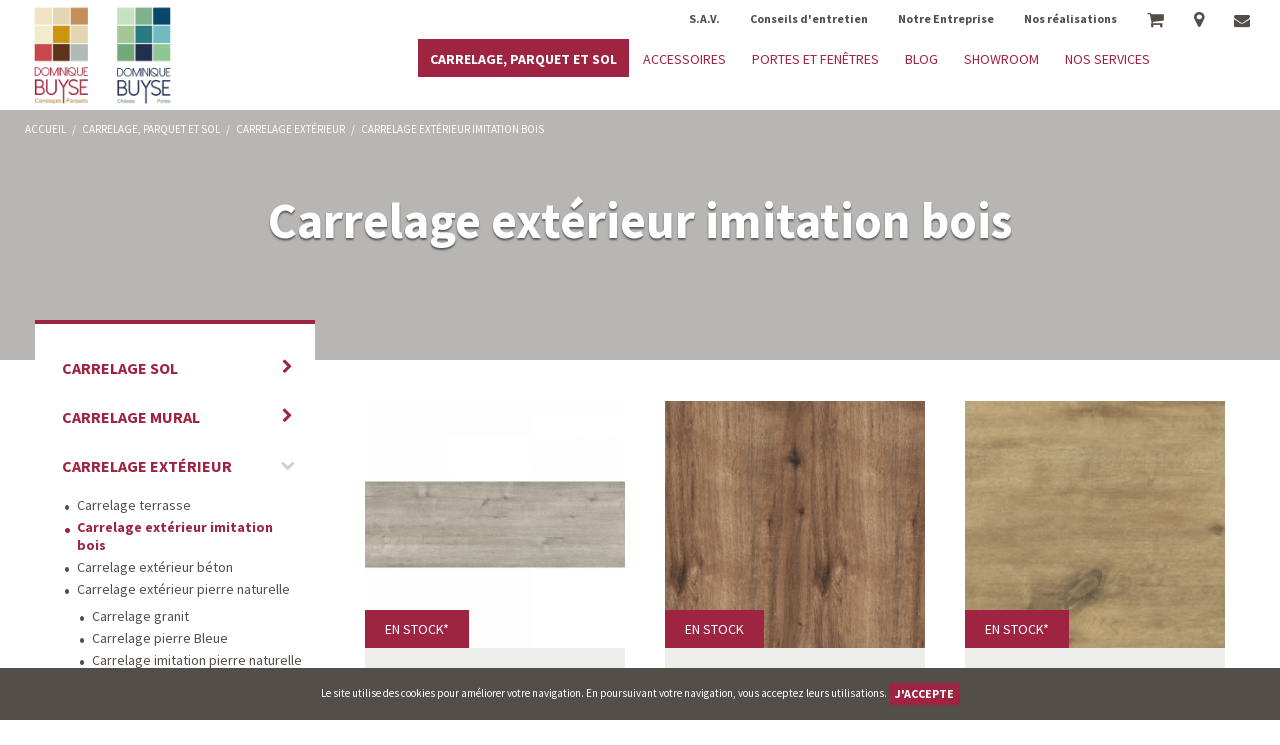

--- FILE ---
content_type: text/html; charset=utf-8
request_url: https://www.dominiquebuyse.eu/carrelage-parquet-soll/c/89-carrelage-imitation-bois
body_size: 9523
content:
<!DOCTYPE HTML>
<html xml:lang="fr-fr" lang="fr-fr" dir="ltr" class="no-js">
<head prefix="og: https://ogp.me/ns# fb: https://ogp.me/ns/fb#">
<meta http-equiv="X-UA-Compatible" content="IE=edge,chrome=1" />
<link rel="preconnect" href="https://fonts.googleapis.com">
<link rel="preconnect" href="https://fonts.gstatic.com" crossorigin>
<base href="https://www.dominiquebuyse.eu/carrelage-parquet-soll/c/89-carrelage-imitation-bois" />
<meta http-equiv="content-type" content="text/html; charset=utf-8" />
<meta name="robots" content="index, follow" />
<meta name="viewport" content="width=device-width, initial-scale=1.0" />
<meta property="og:title" content="Carrelage extérieur imitation bois - Pose à Tournai - Dominique Buyse" />
<meta property="og:url" content="https://www.dominiquebuyse.eu/carrelage-parquet-soll/c/89-carrelage-imitation-bois" />
<meta property="og:type" content="website" />
<meta property="og:image" content="https://www.dominiquebuyse.eu/templates/default/images/logo-dominique-buyse-2024.png" />
<meta property="og:site_name" content="Dominique Buyse" />
<meta name="description" content="Dotez votre espace extérieur d'une touche naturelle avec le carrelage imitation bois de Dominique Buyse. Choisissez l'excellence. Devis en ligne ! " />
<title>Carrelage extérieur imitation bois - Pose à Tournai - Dominique Buyse</title>
<link href="/templates/default/favicon.ico" rel="shortcut icon" type="image/vnd.microsoft.icon" />
<link rel="stylesheet" type="text/css" href="/media/plg_jchoptimize/cache/css/1f6abd510d818d65259e3452a87cb962.css" />
<link href="/templates/default/css/font-awesome.css?1768904263" rel="stylesheet" type="text/css" />
<link rel="stylesheet" type="text/css" href="/media/plg_jchoptimize/cache/css/9fe5ae49d47207090640f73d4f02df1d.css" />
<link rel="canonical" href="https://www.dominiquebuyse.eu/carrelage-parquet-soll/c/89-carrelage-imitation-bois"/>
<!--[if lt IE 9]>
	<script type="text/javascript" src="/templates/default/js/css3-mediaqueries.js"></script>
	<![endif]-->
<script type="application/javascript" src="/media/plg_jchoptimize/cache/js/8b120ad527011be64723a9be28876f41.js"></script>
<script src="/components/com_sppagebuilder/assets/js/sppagebuilder.js?0808dd08ad62f5774e5f045e2ce6d08b" defer="defer" type="text/javascript"></script>
</head>
<body class="context-neocatalog page-products display-navbar-mobile-superposition position-navbar-mobile-left animate-navbar-toggle position-navbar-toggle-left display-blog-image-horizontal display-article-image-column is-default">
<header id="header" role="banner" class="navbar navbar-default">
<div class="container-fluid">
<nav id="secondary-mainmenu" role="navigation"  class="navbar-secondary">
<div class="nav-container">
<ul class="nav menu nav-horizontal mod-list">
<li class="item-133"><a href="/service-apres-vente" ><span> S.A.V.</span></a></li><li class="item-132"><a href="/entretien-conseils" ><span> Conseils d'entretien</span></a></li><li class="item-128"><a class="hidden-xs" href="/entreprise" ><span> Notre Entreprise</span></a></li><li class="item-136"><a href="/blog-en-direct-de-nos-chantiers" ><span> Nos réalisations</span></a></li><li class="item-161"><a class="quotation neocatalog-cart-header" href="/devis" ><span> Demande de devis</span></a></li><li class="item-126"><a class="location" href="/nous-localiser" ><span> Showroom</span></a></li><li class="item-122"><a class="contact" href="/contact" ><span> Contact</span></a></li></ul>
</div>
</nav>
<div class="navbar-brand">
<a href="https://www.dominiquebuyse.eu/" title="Dominique Buyse">
<img src="https://www.dominiquebuyse.eu/templates/default/images/logo-dominique-buyse-2024.png" alt="Dominique Buyse" class="img-responsive"/>
</a>
</div>
<nav id="mainmenu" class="navbar-main">
<button data-target="#primary-mainmenu" data-toggle="collapse" class="navbar-toggle navbar-toggle-open collapsed" type="button" aria-expanded="false">
<span class="bars">
<span class="bar"></span>
<span class="bar"></span>
<span class="bar"></span>
</span>
<span class="text">MENU</span>
</button>
<div id="primary-mainmenu" role="navigation" class="navbar-collapse collapse">
<div class="nav-container">
<button data-target="#primary-mainmenu" data-toggle="collapse" class="navbar-toggle navbar-toggle-close in collapsed" type="button" aria-expanded="false">
<span class="bars">
<span class="bar"></span>
<span class="bar"></span>
<span class="bar"></span>
</span>
<span class="text">Fermer</span>
</button>
<ul class="nav menu nav-dropdown nav-horizontal">
<li class="item-194 current active parent"><a href="/carrelage-parquet-soll" ><span>Carrelage, parquet et sol</span></a><div class="neocatalog-mod-categories nav-child">	<ul class="nav ">
<li class="category-104 parent "><a href="/carrelage-parquet-soll/c/104-carrelage-sol" title="Carrelage sol" class="menu-link-title">Carrelage sol</a><ul class="nav-child level-3"><li class="category-106  "><a href="/carrelage-parquet-soll/c/106-carrelage-imitation-parquet" title="Carrelage imitation parquet" class="menu-link-title">Carrelage imitation parquet</a></li><li class="category-107  "><a href="/carrelage-parquet-soll/c/107-carrelages-effet-beton" title="Carrelage effet béton" class="menu-link-title">Carrelage effet béton</a></li><li class="category-108  "><a href="/carrelage-parquet-soll/c/108-carrelages-imitation-pierre" title="Carrelage imitation pierre" class="menu-link-title">Carrelage imitation pierre</a></li><li class="category-109  "><a href="/carrelage-parquet-soll/c/109-carrelage-imitation-ciment" title="Carrelage imitation carreaux de ciment" class="menu-link-title">Carrelage imitation carreaux de ciment</a></li><li class="category-160  "><a href="/carrelage-parquet-soll/c/160-carrelage-salon-et-salle-a-manger" title="Carrelage salon et salle à manger" class="menu-link-title">Carrelage salon et salle à manger</a></li><li class="category-114  "><a href="/carrelage-parquet-soll/c/114-carrelage-cuisine" title="Carrelage cuisine" class="menu-link-title">Carrelage cuisine</a></li><li class="category-105  "><a href="/carrelage-parquet-soll/c/105-salle-de-bain" title="Carrelage salle de bain" class="menu-link-title">Carrelage salle de bain</a></li></ul></li><li class="category-101 parent "><a href="/carrelage-parquet-soll/c/101-carrelage-mural" title="Carrelage mural" class="menu-link-title">Carrelage mural</a><ul class="nav-child level-3"><li class="category-102  "><a href="/carrelage-parquet-soll/c/102-faiences" title="Faïence" class="menu-link-title">Faïence</a></li><li class="category-103  "><a href="/carrelage-parquet-soll/c/103-mosaiques" title="Carrelage Mosaïque" class="menu-link-title">Carrelage Mosaïque</a></li></ul></li><li class="category-87 parent "><a href="/carrelage-parquet-soll/c/87-carrelages-exterieur" title="Carrelage extérieur" class="menu-link-title">Carrelage extérieur</a><ul class="nav-child level-3"><li class="category-90  "><a href="/carrelage-parquet-soll/c/90-dalles-terrasse" title="Carrelage terrasse" class="menu-link-title">Carrelage terrasse</a></li><li class="category-89 active  "><a href="/carrelage-parquet-soll/c/89-carrelage-imitation-bois" title="Carrelage extérieur imitation bois" class="menu-link-title">Carrelage extérieur imitation bois</a></li><li class="category-88  "><a href="/carrelage-parquet-soll/c/88-carrelages-exterieur-beton" title="Carrelage extérieur béton" class="menu-link-title">Carrelage extérieur béton</a></li><li class="category-91 parent "><a href="/carrelage-parquet-soll/c/91-pierres-naturelles" title="Carrelage extérieur pierre naturelle " class="menu-link-title">Carrelage extérieur pierre naturelle </a><ul class="nav-child level-4"><li class="category-92  "><a href="/carrelage-parquet-soll/c/92-granit" title="Carrelage granit" class="menu-link-title">Carrelage granit</a></li><li class="category-93  "><a href="/carrelage-parquet-soll/c/93-pierre-bleue" title="Carrelage pierre Bleue" class="menu-link-title">Carrelage pierre Bleue</a></li><li class="category-94  "><a href="/carrelage-parquet-soll/c/94-carrelage-imitations-pierres-naturelle" title="Carrelage imitation pierre naturelle" class="menu-link-title">Carrelage imitation pierre naturelle</a></li><li class="category-113  "><a href="/carrelage-parquet-soll/c/113-carrelage-imitation-pierre-bleue" title="Carrelage imitation pierre bleue" class="menu-link-title">Carrelage imitation pierre bleue</a></li></ul></li></ul></li><li class="category-83 parent "><a href="/carrelage-parquet-soll/c/83-paves" title="Pavé" class="menu-link-title">Pavé</a><ul class="nav-child level-3"><li class="category-84  "><a href="/carrelage-parquet-soll/c/84-paves-en-pierre" title="Pavé en pierre" class="menu-link-title">Pavé en pierre</a></li><li class="category-85  "><a href="/carrelage-parquet-soll/c/85-paves-en-terre-cuite" title="Pavé en terre cuite" class="menu-link-title">Pavé en terre cuite</a></li><li class="category-86  "><a href="/carrelage-parquet-soll/c/86-paves-en-beton" title="Pavé en béton" class="menu-link-title">Pavé en béton</a></li></ul></li><li class="category-95 parent "><a href="/carrelage-parquet-soll/c/95-parquet" title="Parquet" class="menu-link-title">Parquet</a><ul class="nav-child level-3"><li class="category-97  "><a href="/carrelage-parquet-soll/c/97-parquet-semi-massif" title="Parquet semi-massif" class="menu-link-title">Parquet semi-massif</a></li><li class="category-96  "><a href="/carrelage-parquet-soll/c/96-parquet-massif" title="Parquet massif" class="menu-link-title">Parquet massif</a></li><li class="category-98  "><a href="/carrelage-parquet-soll/c/98-stratifies" title="Parquet stratifié" class="menu-link-title">Parquet stratifié</a></li><li class="category-100  "><a href="/carrelage-parquet-soll/c/100-vinyles-rigides-dalles-et-planches" title="Vinyle imitation parquet" class="menu-link-title">Vinyle imitation parquet</a></li></ul></li><li class="category-110  "><a href="/carrelage-parquet-soll/c/110-lame-terrasse-bois" title="Lame de terrasse en bois" class="menu-link-title">Lame de terrasse en bois</a></li>	</ul>
</div></li><li class="item-195 parent"><a href="/accessoires" ><span>Accessoires</span></a><div class="neocatalog-mod-categories nav-child">	<ul class="nav ">
<li class="category-124  "><a href="/accessoires/c/124-colle-carrelage" title="Colle carrelage" class="menu-link-title">Colle carrelage</a></li><li class="category-125  "><a href="/accessoires/c/125-primaire-d-accrochage" title="Primaire d'accrochage" class="menu-link-title">Primaire d'accrochage</a></li><li class="category-161  "><a href="/accessoires/c/161-ciment-pour-chape-enduit-et-ragreage" title="Ciment pour chape, enduit et ragréage" class="menu-link-title">Ciment pour chape, enduit et ragréage</a></li><li class="category-126  "><a href="/accessoires/c/126-joint-carrelage" title="Joint carrelage" class="menu-link-title">Joint carrelage</a></li><li class="category-127  "><a href="/accessoires/c/127-profile" title="Profilé" class="menu-link-title">Profilé</a></li><li class="category-129  "><a href="/accessoires/c/129-cale-carrelage" title="Cale carrelage" class="menu-link-title">Cale carrelage</a></li><li class="category-128  "><a href="/accessoires/c/128-panneau-de-construction" title="Panneau de construction Wedi" class="menu-link-title">Panneau de construction Wedi</a></li><li class="category-134  "><a href="/accessoires/c/134-produit-d-etancheite-pour-salle-de-bain" title="Produit d'étanchéité pour salle de bain et nattes de désolidarisation" class="menu-link-title">Produit d'étanchéité pour salle de bain et nattes de désolidarisation</a></li><li class="category-130  "><a href="/accessoires/c/130-plot-terrasse" title="Plot terrasse" class="menu-link-title">Plot terrasse</a></li><li class="category-133  "><a href="/accessoires/c/133-produit-de-nettoyage-carrelage" title="Produit de nettoyage carrelage" class="menu-link-title">Produit de nettoyage carrelage</a></li><li class="category-132  "><a href="/accessoires/c/132-nettoyant-pour-parquet" title="Nettoyant pour parquet" class="menu-link-title">Nettoyant pour parquet</a></li>	</ul>
</div></li><li class="item-200 parent"><a href="/portes-et-fenetres" ><span>Portes et fenêtres</span></a><div class="neocatalog-mod-categories nav-child">	<ul class="nav ">
<li class="category-144 parent "><a href="/portes-et-fenetres/c/144-chassis" title="Châssis" class="menu-link-title">Châssis</a><ul class="nav-child level-3"><li class="category-146  "><a href="/portes-et-fenetres/c/146-chassis-pvc" title="Châssis PVC" class="menu-link-title">Châssis PVC</a></li><li class="category-147  "><a href="/portes-et-fenetres/c/147-chassis-alu" title="Châssis aluminium" class="menu-link-title">Châssis aluminium</a></li><li class="category-148  "><a href="/portes-et-fenetres/c/148-chassis-bois" title="Châssis bois" class="menu-link-title">Châssis bois</a></li><li class="category-162  "><a href="/portes-et-fenetres/c/162-chassis-bois-alu" title="Chassis bois alu" class="menu-link-title">Chassis bois alu</a></li></ul></li><li class="category-156 parent "><a href="/portes-et-fenetres/c/156-portes-d-entree" title="Porte d'entrée" class="menu-link-title">Porte d'entrée</a><ul class="nav-child level-3"><li class="category-136  "><a href="/portes-et-fenetres/c/136-porte-d-entree-pvc" title="Porte d'entrée PVC" class="menu-link-title">Porte d'entrée PVC</a></li><li class="category-138  "><a href="/portes-et-fenetres/c/138-porte-d-entree-bois" title="Porte d'entrée Bois" class="menu-link-title">Porte d'entrée Bois</a></li><li class="category-139  "><a href="/portes-et-fenetres/c/139-porte-d-entree-alu" title="Porte d'entrée Alu" class="menu-link-title">Porte d'entrée Alu</a></li></ul></li><li class="category-153  "><a href="/portes-et-fenetres/c/153-portes-de-garage" title="Porte de garage sectionnelle" class="menu-link-title">Porte de garage sectionnelle</a></li><li class="category-159 parent "><a href="/portes-et-fenetres/c/159-portails" title="Portail" class="menu-link-title">Portail</a><ul class="nav-child level-3"><li class="category-143  "><a href="/portes-et-fenetres/c/143-portail-aluminium" title="Portail aluminium" class="menu-link-title">Portail aluminium</a></li><li class="category-145  "><a href="/portes-et-fenetres/c/145-portail-en-pvc" title="Portail en PVC" class="menu-link-title">Portail en PVC</a></li></ul></li><li class="category-158 parent "><a href="/portes-et-fenetres/c/158-portes-interieures" title="Porte intérieure" class="menu-link-title">Porte intérieure</a><ul class="nav-child level-3"><li class="category-141  "><a href="/portes-et-fenetres/c/141-porte-interieure-bois-massif" title="Porte intérieure bois massif" class="menu-link-title">Porte intérieure bois massif</a></li><li class="category-154  "><a href="/portes-et-fenetres/c/154-porte-interieure-vitree" title="Porte intérieure vitrée" class="menu-link-title">Porte intérieure vitrée</a></li><li class="category-155  "><a href="/portes-et-fenetres/c/155-porte-interieure-moderne" title="Porte intérieure moderne" class="menu-link-title">Porte intérieure moderne</a></li></ul></li>	</ul>
</div></li><li class="item-196"><a href="/blog" ><span>Blog</span></a></li><li class="item-198"><a href="/showroom" ><span>Showroom</span></a></li><li class="item-199"><a href="/nos-services" ><span>Nos services</span></a></li></ul>
</div>
</div>
</nav>
</div>
</header>
<main id="main" role="main" class="clearfix">
<div id="breadcrumbs-container" class="hidden-xs">
<div id="breadcrumbs" class="container hidden-print">
<ul class="breadcrumb">
<li class="active">
<span class="divider icon-location"></span>
</li>
<li>
<a href="/" class="pathway"><span>Accueil</span></a>
<span class="divider">
						/					</span>
</li>
<li>
<a href="/carrelage-parquet-soll" class="pathway"><span>Carrelage, parquet et sol</span></a>
<span class="divider">
						/					</span>
</li>
<li>
<a href="/carrelage-parquet-soll/c/87-carrelages-exterieur" class="pathway"><span>Carrelage extérieur</span></a>
<span class="divider">
						/					</span>
</li>
<li class="active">
<span>
					Carrelage extérieur imitation bois				</span>	</li>
</ul>
<script type="application/ld+json">{"@context":"https:\/\/schema.org\/","@type":"BreadcrumbList","itemListElement":[{"@type":"ListItem","position":1,"name":"Accueil","item":"\/"},{"@type":"ListItem","position":2,"name":"Carrelage, parquet et sol","item":"\/carrelage-parquet-soll"},{"@type":"ListItem","position":3,"name":"Carrelage ext\u00e9rieur","item":"\/carrelage-parquet-soll\/c\/87-carrelages-exterieur"},{"@type":"ListItem","position":4,"name":"Carrelage ext\u00e9rieur imitation bois"}]}</script>
</div>
</div>	<div id="neocatalog" class="neocatalog-products neocatalog-products-category-89 grid"><div class="clearfix">	<div class="category-header not-image">
<div class="container">
<h1 class="text-center"><span>Carrelage extérieur imitation bois</span></h1>
</div>	</div>	<div class="container">
<div id="category-header-nav-mobile" class="category-header-nav-mobile hidden visible-xs"></div>
<aside class="col-sm-4 col-md-3 sticky-sidebar">
<div class="theiaStickySidebar">
<div class="neocatalog-categories">
<div class="neocatalog-mod-categories nav-child">	<ul class="nav  nav-horizontal">
<li class="category-104 parent collapsable"><a href="/carrelage-parquet-soll/c/104-carrelage-sol" title="Carrelage sol" class="menu-link-title">Carrelage sol</a><span class="icon-collapse"><i class="icon icon-angle-right"></i></span><ul class="nav-child level-3"><li class="category-106  "><a href="/carrelage-parquet-soll/c/106-carrelage-imitation-parquet" title="Carrelage imitation parquet" class="menu-link-title">Carrelage imitation parquet</a></li><li class="category-107  "><a href="/carrelage-parquet-soll/c/107-carrelages-effet-beton" title="Carrelage effet béton" class="menu-link-title">Carrelage effet béton</a></li><li class="category-108  "><a href="/carrelage-parquet-soll/c/108-carrelages-imitation-pierre" title="Carrelage imitation pierre" class="menu-link-title">Carrelage imitation pierre</a></li><li class="category-109  "><a href="/carrelage-parquet-soll/c/109-carrelage-imitation-ciment" title="Carrelage imitation carreaux de ciment" class="menu-link-title">Carrelage imitation carreaux de ciment</a></li><li class="category-160  "><a href="/carrelage-parquet-soll/c/160-carrelage-salon-et-salle-a-manger" title="Carrelage salon et salle à manger" class="menu-link-title">Carrelage salon et salle à manger</a></li><li class="category-114  "><a href="/carrelage-parquet-soll/c/114-carrelage-cuisine" title="Carrelage cuisine" class="menu-link-title">Carrelage cuisine</a></li><li class="category-105  "><a href="/carrelage-parquet-soll/c/105-salle-de-bain" title="Carrelage salle de bain" class="menu-link-title">Carrelage salle de bain</a></li></ul></li><li class="category-101 parent collapsable"><a href="/carrelage-parquet-soll/c/101-carrelage-mural" title="Carrelage mural" class="menu-link-title">Carrelage mural</a><span class="icon-collapse"><i class="icon icon-angle-right"></i></span><ul class="nav-child level-3"><li class="category-102  "><a href="/carrelage-parquet-soll/c/102-faiences" title="Faïence" class="menu-link-title">Faïence</a></li><li class="category-103  "><a href="/carrelage-parquet-soll/c/103-mosaiques" title="Carrelage Mosaïque" class="menu-link-title">Carrelage Mosaïque</a></li></ul></li><li class="category-87 parent collapsable"><a href="/carrelage-parquet-soll/c/87-carrelages-exterieur" title="Carrelage extérieur" class="menu-link-title">Carrelage extérieur</a><span class="icon-collapse"><i class="icon icon-angle-right"></i></span><ul class="nav-child level-3"><li class="category-90  "><a href="/carrelage-parquet-soll/c/90-dalles-terrasse" title="Carrelage terrasse" class="menu-link-title">Carrelage terrasse</a></li><li class="category-89 active  "><a href="/carrelage-parquet-soll/c/89-carrelage-imitation-bois" title="Carrelage extérieur imitation bois" class="menu-link-title">Carrelage extérieur imitation bois</a></li><li class="category-88  "><a href="/carrelage-parquet-soll/c/88-carrelages-exterieur-beton" title="Carrelage extérieur béton" class="menu-link-title">Carrelage extérieur béton</a></li><li class="category-91 parent "><a href="/carrelage-parquet-soll/c/91-pierres-naturelles" title="Carrelage extérieur pierre naturelle " class="menu-link-title">Carrelage extérieur pierre naturelle </a><ul class="nav-child level-4"><li class="category-92  "><a href="/carrelage-parquet-soll/c/92-granit" title="Carrelage granit" class="menu-link-title">Carrelage granit</a></li><li class="category-93  "><a href="/carrelage-parquet-soll/c/93-pierre-bleue" title="Carrelage pierre Bleue" class="menu-link-title">Carrelage pierre Bleue</a></li><li class="category-94  "><a href="/carrelage-parquet-soll/c/94-carrelage-imitations-pierres-naturelle" title="Carrelage imitation pierre naturelle" class="menu-link-title">Carrelage imitation pierre naturelle</a></li><li class="category-113  "><a href="/carrelage-parquet-soll/c/113-carrelage-imitation-pierre-bleue" title="Carrelage imitation pierre bleue" class="menu-link-title">Carrelage imitation pierre bleue</a></li></ul></li></ul></li><li class="category-83 parent collapsable"><a href="/carrelage-parquet-soll/c/83-paves" title="Pavé" class="menu-link-title">Pavé</a><span class="icon-collapse"><i class="icon icon-angle-right"></i></span><ul class="nav-child level-3"><li class="category-84  "><a href="/carrelage-parquet-soll/c/84-paves-en-pierre" title="Pavé en pierre" class="menu-link-title">Pavé en pierre</a></li><li class="category-85  "><a href="/carrelage-parquet-soll/c/85-paves-en-terre-cuite" title="Pavé en terre cuite" class="menu-link-title">Pavé en terre cuite</a></li><li class="category-86  "><a href="/carrelage-parquet-soll/c/86-paves-en-beton" title="Pavé en béton" class="menu-link-title">Pavé en béton</a></li></ul></li><li class="category-95 parent collapsable"><a href="/carrelage-parquet-soll/c/95-parquet" title="Parquet" class="menu-link-title">Parquet</a><span class="icon-collapse"><i class="icon icon-angle-right"></i></span><ul class="nav-child level-3"><li class="category-97  "><a href="/carrelage-parquet-soll/c/97-parquet-semi-massif" title="Parquet semi-massif" class="menu-link-title">Parquet semi-massif</a></li><li class="category-96  "><a href="/carrelage-parquet-soll/c/96-parquet-massif" title="Parquet massif" class="menu-link-title">Parquet massif</a></li><li class="category-98  "><a href="/carrelage-parquet-soll/c/98-stratifies" title="Parquet stratifié" class="menu-link-title">Parquet stratifié</a></li><li class="category-100  "><a href="/carrelage-parquet-soll/c/100-vinyles-rigides-dalles-et-planches" title="Vinyle imitation parquet" class="menu-link-title">Vinyle imitation parquet</a></li></ul></li><li class="category-110  "><a href="/carrelage-parquet-soll/c/110-lame-terrasse-bois" title="Lame de terrasse en bois" class="menu-link-title">Lame de terrasse en bois</a></li>	</ul>
</div>	</div> </div>
</aside>
<section id="main-center" class="sticky-container col-sm-8 col-md-9">
<div class="theiaStickySidebar">
<div class="content-page">
<div id="dynamic-nav-products" class="products grid grid-xs-1 grid-sm-2 grid-md-3">
<div class="product grid-item column vertical product-962 product-category-89 product-root-parent-category-87 product-root-category-82 product-addtocart">
<div class="item clearfix">
<div class="thumb"><a href="/carrelage-parquet-soll/p/87-carrelages-exterieur/962-p-a-cappuccino-rectifie-40-120-x-20-mm-en-stock" title="E256-TS305b A. Cappuccino Rectifié - 40/120 x 20 mm" rel="nofollow"><img src="https://www.dominiquebuyse.eu/images/neocatalog/p/962/m_f7-16819-cappuccino.jpg" alt="E256-TS305b A. Cappuccino Rectifié - 40/120 x 20 mm" class="" alt="E256-TS305b A. Cappuccino Rectifié - 40/120 x 20 mm" /></a><div class="neocatalog-product-etiquette"><span>EN STOCK*</span></div>	</div>
<div class="details clearfix">
<h2 class="title"><a href="/carrelage-parquet-soll/p/87-carrelages-exterieur/962-p-a-cappuccino-rectifie-40-120-x-20-mm-en-stock" title="E256-TS305b A. Cappuccino Rectifié - 40/120 x 20 mm">E256-TS305b A. Cappuccino Rectifié - 40/120 x 20 mm</a></h2>	<div class="clearfix">
<p class="price single-price"><strong><span class="unit">49.99 <span class="devise">&euro;</span> <span class="taxe text-small">TTC</span> <span class="variation">/ m²</span></strong>	</p>	<p class="addtocart pull-right"><button href="javascript:;" role="button" title="Ajouter au panier" class="neocatalog-addtocart btn btn-primary   small" data-product-id="962" > <i class="fa fa-fw fa-shopping-cart"></i> <span class="legend">Ajouter au panier</span></button>
</p>	</div>
</div>
</div>
</div>
<div class="product grid-item column vertical product-963 product-category-89 product-root-parent-category-87 product-root-category-82 product-addtocart">
<div class="item clearfix">
<div class="thumb"><a href="/carrelage-parquet-soll/p/87-carrelages-exterieur/963-p-a-tortora-rectifie-40-120-x-20-mm-en-stock" title="E231-TS305a A. Tortora Rectifié - 40/120 x 20 mm" rel="nofollow"><img src="https://www.dominiquebuyse.eu/images/neocatalog/p/963/m_tortora.png" alt="E231-TS305a A. Tortora Rectifié - 40/120 x 20 mm" class="" alt="E231-TS305a A. Tortora Rectifié - 40/120 x 20 mm" /></a><div class="neocatalog-product-etiquette"><span>EN STOCK</span></div>	</div>
<div class="details clearfix">
<h2 class="title"><a href="/carrelage-parquet-soll/p/87-carrelages-exterieur/963-p-a-tortora-rectifie-40-120-x-20-mm-en-stock" title="E231-TS305a A. Tortora Rectifié - 40/120 x 20 mm">E231-TS305a A. Tortora Rectifié - 40/120 x 20 mm</a></h2>	<div class="clearfix">
<p class="price single-price"><strong><span class="unit">49.99 <span class="devise">&euro;</span> <span class="taxe text-small">TTC</span> <span class="variation">/ m²</span></strong>	</p>	<p class="addtocart pull-right"><button href="javascript:;" role="button" title="Ajouter au panier" class="neocatalog-addtocart btn btn-primary   small" data-product-id="963" > <i class="fa fa-fw fa-shopping-cart"></i> <span class="legend">Ajouter au panier</span></button>
</p>	</div>
</div>
</div>
</div>
<div class="product grid-item column vertical product-1141 product-category-89 product-root-parent-category-87 product-root-category-82 product-addtocart">
<div class="item clearfix">
<div class="thumb"><a href="/carrelage-parquet-soll/p/87-carrelages-exterieur/1141-p-a-miele-rectifie-40-120-x-20-mm" title="TM307 A. Miele Rectifié - 40/120 x 20 mm" rel="nofollow"><img src="https://www.dominiquebuyse.eu/images/neocatalog/p/1141/m_s-arke-miele-40x120-20mm-02.jpg" alt="TM307 A. Miele Rectifié - 40/120 x 20 mm" class="" alt="TM307 A. Miele Rectifié - 40/120 x 20 mm" /></a><div class="neocatalog-product-etiquette"><span>EN STOCK*</span></div>	</div>
<div class="details clearfix">
<h2 class="title"><a href="/carrelage-parquet-soll/p/87-carrelages-exterieur/1141-p-a-miele-rectifie-40-120-x-20-mm" title="TM307 A. Miele Rectifié - 40/120 x 20 mm">TM307 A. Miele Rectifié - 40/120 x 20 mm</a></h2>	<div class="clearfix">
<p class="price single-price"><strong><span class="unit">54.99 <span class="devise">&euro;</span> <span class="taxe text-small">TTC</span> <span class="variation">/ m²</span></strong>	</p>	<p class="addtocart pull-right"><button href="javascript:;" role="button" title="Ajouter au panier" class="neocatalog-addtocart btn btn-primary   small" data-product-id="1141" > <i class="fa fa-fw fa-shopping-cart"></i> <span class="legend">Ajouter au panier</span></button>
</p>	</div>
</div>
</div>
</div>
<div class="product grid-item column horizontal product-966 product-category-89 product-root-parent-category-87 product-root-category-82 product-addtocart">
<div class="item clearfix">
<div class="thumb"><a href="/carrelage-parquet-soll/p/87-carrelages-exterieur/966-p-a-mogano-rectifie-40-120-x-20-mm" title="E232-TM307 A. Mogano Rectifié - 40/120 x 20 mm" rel="nofollow"><img src="https://www.dominiquebuyse.eu/images/neocatalog/p/966/m_arke-mogano-40x120-20mm-02.jpg" alt="E232-TM307 A. Mogano Rectifié - 40/120 x 20 mm" class="" alt="E232-TM307 A. Mogano Rectifié - 40/120 x 20 mm" /></a>	</div>
<div class="details clearfix">
<h2 class="title"><a href="/carrelage-parquet-soll/p/87-carrelages-exterieur/966-p-a-mogano-rectifie-40-120-x-20-mm" title="E232-TM307 A. Mogano Rectifié - 40/120 x 20 mm">E232-TM307 A. Mogano Rectifié - 40/120 x 20 mm</a></h2>	<div class="clearfix">
<p class="price single-price"><strong><span class="unit">54.99 <span class="devise">&euro;</span> <span class="taxe text-small">TTC</span> <span class="variation">/ m²</span></strong>	</p>	<p class="addtocart pull-right"><button href="javascript:;" role="button" title="Ajouter au panier" class="neocatalog-addtocart btn btn-primary   small" data-product-id="966" > <i class="fa fa-fw fa-shopping-cart"></i> <span class="legend">Ajouter au panier</span></button>
</p>	</div>
</div>
</div>
</div>
<div class="product grid-item column horizontal product-964 product-category-89 product-root-parent-category-87 product-root-category-82 product-addtocart">
<div class="item clearfix">
<div class="thumb"><a href="/carrelage-parquet-soll/p/87-carrelages-exterieur/964-p-a-naturale-rectifie-40-120-x-20-mm" title="TM307 A. Naturale Rectifié - 40/120 x 20 mm" rel="nofollow"><img src="https://www.dominiquebuyse.eu/images/neocatalog/p/964/m_arke-amb-naturale-indoor-outdoor.jpg" alt="TM307 A. Naturale Rectifié - 40/120 x 20 mm" class="" alt="TM307 A. Naturale Rectifié - 40/120 x 20 mm" /></a>	</div>
<div class="details clearfix">
<h2 class="title"><a href="/carrelage-parquet-soll/p/87-carrelages-exterieur/964-p-a-naturale-rectifie-40-120-x-20-mm" title="TM307 A. Naturale Rectifié - 40/120 x 20 mm">TM307 A. Naturale Rectifié - 40/120 x 20 mm</a></h2>	<div class="clearfix">
<p class="price single-price"><strong><span class="unit">54.99 <span class="devise">&euro;</span> <span class="taxe text-small">TTC</span> <span class="variation">/ m²</span></strong>	</p>	<p class="addtocart pull-right"><button href="javascript:;" role="button" title="Ajouter au panier" class="neocatalog-addtocart btn btn-primary   small" data-product-id="964" > <i class="fa fa-fw fa-shopping-cart"></i> <span class="legend">Ajouter au panier</span></button>
</p>	</div>
</div>
</div>
</div>
<div class="product grid-item column horizontal product-967 product-category-89 product-root-parent-category-87 product-root-category-82 product-addtocart">
<div class="item clearfix">
<div class="thumb"><a href="/carrelage-parquet-soll/p/87-carrelages-exterieur/967-p-a-sbiancato-rectifie-40-120-x-20-mm" title="TM307 A. Sbiancato Rectifié - 40/120 x 20 mm" rel="nofollow"><img src="https://www.dominiquebuyse.eu/images/neocatalog/p/967/m_arke-sbiancato-40x120-1.jpg" alt="TM307 A. Sbiancato Rectifié - 40/120 x 20 mm" class="" alt="TM307 A. Sbiancato Rectifié - 40/120 x 20 mm" /></a>	</div>
<div class="details clearfix">
<h2 class="title"><a href="/carrelage-parquet-soll/p/87-carrelages-exterieur/967-p-a-sbiancato-rectifie-40-120-x-20-mm" title="TM307 A. Sbiancato Rectifié - 40/120 x 20 mm">TM307 A. Sbiancato Rectifié - 40/120 x 20 mm</a></h2>	<div class="clearfix">
<p class="price single-price"><strong><span class="unit">54.99 <span class="devise">&euro;</span> <span class="taxe text-small">TTC</span> <span class="variation">/ m²</span></strong>	</p>	<p class="addtocart pull-right"><button href="javascript:;" role="button" title="Ajouter au panier" class="neocatalog-addtocart btn btn-primary   small" data-product-id="967" > <i class="fa fa-fw fa-shopping-cart"></i> <span class="legend">Ajouter au panier</span></button>
</p>	</div>
</div>
</div>
</div>
<div class="product grid-item column vertical product-1342 product-category-89 product-root-parent-category-87 product-root-category-82 product-addtocart">
<div class="item clearfix">
<div class="thumb"><a href="/carrelage-parquet-soll/p/87-carrelages-exterieur/1342-sichenia-sher-wood-red-brown" title="E228 Sh_W Red Brown Grip Rectifié 40/120 x 20mm" rel="nofollow"><img src="https://www.dominiquebuyse.eu/images/neocatalog/p/1342/m_sh-red-brown.jpg" alt="E228 Sh_W Red Brown Grip Rectifié 40/120 x 20mm" class="" alt="E228 Sh_W Red Brown Grip Rectifié 40/120 x 20mm" /></a>	</div>
<div class="details clearfix">
<h2 class="title"><a href="/carrelage-parquet-soll/p/87-carrelages-exterieur/1342-sichenia-sher-wood-red-brown" title="E228 Sh_W Red Brown Grip Rectifié 40/120 x 20mm">E228 Sh_W Red Brown Grip Rectifié 40/120 x 20mm</a></h2>	<div class="clearfix">
<p class="price single-price"><strong><span class="unit">54.99 <span class="devise">&euro;</span> <span class="taxe text-small">TTC</span> <span class="variation">/ m²</span></strong>	</p>	<p class="addtocart pull-right"><button href="javascript:;" role="button" title="Ajouter au panier" class="neocatalog-addtocart btn btn-primary   small" data-product-id="1342" > <i class="fa fa-fw fa-shopping-cart"></i> <span class="legend">Ajouter au panier</span></button>
</p>	</div>
</div>
</div>
</div>
<div class="product grid-item column horizontal product-1249 product-category-89 product-root-parent-category-87 product-root-category-82 product-addtocart">
<div class="item clearfix">
<div class="thumb"><a href="/carrelage-parquet-soll/p/87-carrelages-exterieur/1249-sichenia-silvis-rovere-40-120-x-20-mm" title="TS306a S. Rovere, 40/120 x 20 mm, rectifié " rel="nofollow"><img src="https://www.dominiquebuyse.eu/images/neocatalog/p/1249/m_silvis-rovere-40-120-20.png" alt="TS306a S. Rovere, 40/120 x 20 mm, rectifié " class="" alt="TS306a S. Rovere, 40/120 x 20 mm, rectifié " /></a>	</div>
<div class="details clearfix">
<h2 class="title"><a href="/carrelage-parquet-soll/p/87-carrelages-exterieur/1249-sichenia-silvis-rovere-40-120-x-20-mm" title="TS306a S. Rovere, 40/120 x 20 mm, rectifié ">TS306a S. Rovere, 40/120 x 20 mm, rectifié </a></h2>	<div class="clearfix">
<p class="price single-price"><strong><span class="unit">54.99 <span class="devise">&euro;</span> <span class="taxe text-small">TTC</span> <span class="variation">/ m²</span></strong>	</p>	<p class="addtocart pull-right"><button href="javascript:;" role="button" title="Ajouter au panier" class="neocatalog-addtocart btn btn-primary   small" data-product-id="1249" > <i class="fa fa-fw fa-shopping-cart"></i> <span class="legend">Ajouter au panier</span></button>
</p>	</div>
</div>
</div>
</div>
<div class="product grid-item column vertical product-1296 product-category-89 product-root-parent-category-87 product-root-category-82 product-addtocart">
<div class="item clearfix">
<div class="thumb"><a href="/carrelage-parquet-soll/p/87-carrelages-exterieur/1296-sichenia-silvis-larice-40-120-x-20-mm" title="E230 S. Larice 40/120 x 20 mm" rel="nofollow"><img src="https://www.dominiquebuyse.eu/images/neocatalog/p/1296/m_silvis-larice.jpg" alt="E230 S. Larice 40/120 x 20 mm" class="" alt="E230 S. Larice 40/120 x 20 mm" /></a>	</div>
<div class="details clearfix">
<h2 class="title"><a href="/carrelage-parquet-soll/p/87-carrelages-exterieur/1296-sichenia-silvis-larice-40-120-x-20-mm" title="E230 S. Larice 40/120 x 20 mm">E230 S. Larice 40/120 x 20 mm</a></h2>	<div class="clearfix">
<p class="price single-price"><strong><span class="unit">54.99 <span class="devise">&euro;</span> <span class="taxe text-small">TTC</span> <span class="variation">/ m²</span></strong>	</p>	<p class="addtocart pull-right"><button href="javascript:;" role="button" title="Ajouter au panier" class="neocatalog-addtocart btn btn-primary   small" data-product-id="1296" > <i class="fa fa-fw fa-shopping-cart"></i> <span class="legend">Ajouter au panier</span></button>
</p>	</div>
</div>
</div>
</div>
<div class="product grid-item column horizontal product-1250 product-category-89 product-root-parent-category-87 product-root-category-82 product-addtocart">
<div class="item clearfix">
<div class="thumb"><a href="/carrelage-parquet-soll/p/87-carrelages-exterieur/1250-sichenia-silvis-noce-rectifie-40-120-x-20-mm" title="TS306b S. Noce, 40/120 x 20 mm, rectifié " rel="nofollow"><img src="https://www.dominiquebuyse.eu/images/neocatalog/p/1250/m_silvis-noce-40-120-20.jpg" alt="TS306b S. Noce, 40/120 x 20 mm, rectifié " class="" alt="TS306b S. Noce, 40/120 x 20 mm, rectifié " /></a>	</div>
<div class="details clearfix">
<h2 class="title"><a href="/carrelage-parquet-soll/p/87-carrelages-exterieur/1250-sichenia-silvis-noce-rectifie-40-120-x-20-mm" title="TS306b S. Noce, 40/120 x 20 mm, rectifié ">TS306b S. Noce, 40/120 x 20 mm, rectifié </a></h2>	<div class="clearfix">
<p class="price single-price"><strong><span class="unit">54.99 <span class="devise">&euro;</span> <span class="taxe text-small">TTC</span> <span class="variation">/ m²</span></strong>	</p>	<p class="addtocart pull-right"><button href="javascript:;" role="button" title="Ajouter au panier" class="neocatalog-addtocart btn btn-primary   small" data-product-id="1250" > <i class="fa fa-fw fa-shopping-cart"></i> <span class="legend">Ajouter au panier</span></button>
</p>	</div>
</div>
</div>
</div>
</div>
<div class="category-description">
<h3 dir="ltr" style="line-height: 1.2; background-color: #ffffff; margin-top: 0pt; margin-bottom: 0pt; padding: 0pt 0pt 12pt; text-align: center;"><span style="font-size: 11pt; font-family: Calibri,sans-serif; color: #3a3a39; background-color: transparent; font-weight: bold; font-style: normal; font-variant: normal; text-decoration: none; vertical-align: baseline; white-space: pre-wrap;">Pourquoi choisir un carrelage imitation bois pour votre terrasse extérieure&nbsp;?</span></h3>
<p dir="ltr" style="line-height: 1.2; background-color: #ffffff; margin-top: 0pt; margin-bottom: 0pt; padding: 0pt 0pt 12pt; text-align: center;"><span style="font-size: 11pt; font-family: Calibri,sans-serif; color: #3a3a39; background-color: transparent; font-weight: 400; font-style: normal; font-variant: normal; text-decoration: none; vertical-align: baseline; white-space: pre-wrap;">Autant, nous apprécions notre confort intérieur, autant nous aimons également vivre dehors, dès que le temps le permet.</span></p>
<p dir="ltr" style="line-height: 1.2; background-color: #ffffff; margin-top: 0pt; margin-bottom: 0pt; padding: 0pt 0pt 12pt; text-align: center;"><span style="font-size: 11pt; font-family: Calibri,sans-serif; color: #3a3a39; background-color: transparent; font-weight: 400; font-style: normal; font-variant: normal; text-decoration: none; vertical-align: baseline; white-space: pre-wrap;">C’est pourquoi nous accordons beaucoup d’importance à <strong>l’aspect</strong> <strong>esthétique</strong>, <strong>durable</strong> et <strong>pratique</strong> des matériaux qui seront posés à l’extérieur.</span></p>
<p dir="ltr" style="line-height: 1.2; background-color: #ffffff; margin-top: 0pt; margin-bottom: 0pt; padding: 0pt 0pt 12pt; text-align: center;"><span style="font-size: 11pt; font-family: Calibri,sans-serif; color: #3a3a39; background-color: transparent; font-weight: 400; font-style: normal; font-variant: normal; text-decoration: none; vertical-align: baseline; white-space: pre-wrap;">Ainsi, un des aspects qui nous procurera beaucoup de plaisir</span><span style="font-size: 11pt; font-family: Calibri,sans-serif; color: #ff0000; background-color: transparent; font-weight: 400; font-style: normal; font-variant: normal; text-decoration: none; vertical-align: baseline; white-space: pre-wrap;"> </span><span style="font-size: 11pt; font-family: Calibri,sans-serif; color: #3a3a39; background-color: transparent; font-weight: 400; font-style: normal; font-variant: normal; text-decoration: none; vertical-align: baseline; white-space: pre-wrap;">est la beauté de notre environnement. Un simple coup d’œil doit nous enchanter, même vue de l’intérieur de notre maison.</span></p>
<p dir="ltr" style="line-height: 1.2; background-color: #ffffff; margin-top: 0pt; margin-bottom: 0pt; padding: 0pt 0pt 12pt; text-align: center;"><span style="font-size: 11pt; font-family: Calibri,sans-serif; color: #3a3a39; background-color: transparent; font-weight: 400; font-style: normal; font-variant: normal; text-decoration: none; vertical-align: baseline; white-space: pre-wrap;">C’est pourquoi une terrasse en carrelage aspect bois donnera une vue naturelle et harmonieuse à votre extérieur. Celle-ci <strong>s’accordera</strong> parfaitement avec la <strong>nature</strong>.</span></p>
<p dir="ltr" style="line-height: 1.2; background-color: #ffffff; margin-top: 0pt; margin-bottom: 0pt; padding: 0pt 0pt 12pt; text-align: center;"><span style="font-size: 11pt; font-family: Calibri,sans-serif; color: #3a3a39; background-color: transparent; font-weight: 400; font-style: normal; font-variant: normal; text-decoration: none; vertical-align: baseline; white-space: pre-wrap;">À l’heure où notre monde est fortement <strong>sensibilisé</strong> à <strong>l’écologie</strong>, le choix d’une <strong>terrasse</strong> en carrelage <strong>aspect bois</strong> est en parfaite <strong>concordance</strong> avec la <strong>nature.</strong></span></p>
<h3 dir="ltr" style="line-height: 1.2; margin-top: 0pt; margin-bottom: 0pt; text-align: center;"><span style="font-size: 11pt; font-family: Calibri,sans-serif; color: #000000; background-color: transparent; font-weight: bold; font-style: normal; font-variant: normal; text-decoration: none; vertical-align: baseline; white-space: pre-wrap;">Comment choisir votre carrelage extérieur aspect bois&nbsp;?</span></h3>
<p style="text-align: center;"><strong id="docs-internal-guid-3d9e800c-7fff-f36c-aed0-76f32e0156e4" style="font-weight: normal;">&nbsp;</strong></p>
<p dir="ltr" style="line-height: 1.2; background-color: #ffffff; margin-top: 0pt; margin-bottom: 0pt; padding: 0pt 0pt 12pt; text-align: center;"><span style="font-size: 11pt; font-family: Calibri,sans-serif; color: #3a3a39; background-color: transparent; font-weight: 400; font-style: normal; font-variant: normal; text-decoration: none; vertical-align: baseline; white-space: pre-wrap;">Il existe une <strong>multitude</strong> de possibilités pour aménager votre espace extérieur selon vos envies.</span></p>
<p dir="ltr" style="line-height: 1.2; margin-top: 0pt; margin-bottom: 0pt; text-align: center;"><span style="font-size: 11pt; font-family: Calibri,sans-serif; color: #000000; background-color: transparent; font-weight: 400; font-style: normal; font-variant: normal; text-decoration: none; vertical-align: baseline; white-space: pre-wrap;">Les carrelages extérieurs imitation bois sont tendances et donneront à votre terrasse une chaleur peu commune.</span></p>
<p dir="ltr" style="line-height: 1.2; margin-top: 0pt; margin-bottom: 0pt; text-align: center;"><span style="font-size: 11pt; font-family: Calibri,sans-serif; color: #000000; background-color: transparent; font-weight: 400; font-style: normal; font-variant: normal; text-decoration: none; vertical-align: baseline; white-space: pre-wrap;">Pour réussir votre projet d’aménagement extérieur, nous vous invitons à venir découvrir dans notre <strong>salle</strong> <strong>d’exposition</strong> de <strong>Tournai</strong>, une large gamme de choix.</span></p>
<p dir="ltr" style="line-height: 1.2; margin-top: 0pt; margin-bottom: 0pt; text-align: center;"><span style="font-size: 11pt; font-family: Calibri,sans-serif; color: #000000; background-color: transparent; font-weight: 400; font-style: normal; font-variant: normal; text-decoration: none; vertical-align: baseline; white-space: pre-wrap;">Vous serez étonnés de la multitude de possibilités allant des tons <strong>clairs</strong> ou <strong>grisés</strong>, aux tons plus chauds ou même aux <strong>couleurs</strong> des bois <strong>exotiques.</strong></span></p>
<p style="text-align: center;"><strong style="font-weight: normal;">&nbsp;</strong></p>
<p dir="ltr" style="line-height: 1.2; margin-top: 0pt; margin-bottom: 0pt; text-align: center;"><span style="font-size: 11pt; font-family: Calibri,sans-serif; color: #000000; background-color: transparent; font-weight: 400; font-style: normal; font-variant: normal; text-decoration: none; vertical-align: baseline; white-space: pre-wrap;">Les terrasses en bois naturel, du fait de leur nature, changent de couleur au fil du temps et des intempéries. Ainsi, si vous souhaitez vous approcher le plus possible d’un <strong>bois</strong> <strong>naturel</strong>, vous pouvez choisir un <strong>carrelage imitation bois</strong> déjà grisé.</span></p>
<p style="text-align: center;"><strong style="font-weight: normal;">&nbsp;</strong></p>
<p dir="ltr" style="line-height: 1.2; margin-top: 0pt; margin-bottom: 0pt; text-align: center;"><span style="font-size: 11pt; font-family: Calibri,sans-serif; color: #000000; background-color: transparent; font-weight: 400; font-style: normal; font-variant: normal; text-decoration: none; vertical-align: baseline; white-space: pre-wrap;">Par contre, si vous souhaitez garder la couleur du bois inaltérable, une belle gamme de <strong>grès cérame imitation bois</strong> aux tons chauds ou aux couleurs foncées vous est proposée. La couleur du <strong>carrelage</strong> <strong>imitation</strong> <strong>parquet</strong> ne s'estompe pas au fil du temps.</span></p>
<p style="text-align: center;"><strong style="font-weight: normal;">&nbsp;</strong></p>
<h3 dir="ltr" style="line-height: 1.2; margin-top: 0pt; margin-bottom: 0pt; text-align: center;"><span style="font-size: 11pt; font-family: Calibri,sans-serif; color: #000000; background-color: transparent; font-weight: bold; font-style: normal; font-variant: normal; text-decoration: none; vertical-align: baseline; white-space: pre-wrap;">Comment poser un carrelage imitation bois à l’extérieur&nbsp;?</span></h3>
<p style="text-align: center;"><strong style="font-weight: normal;">&nbsp;</strong></p>
<p dir="ltr" style="line-height: 1.2; margin-top: 0pt; margin-bottom: 0pt; text-align: center;"><span style="font-size: 11pt; font-family: Calibri,sans-serif; color: #000000; background-color: transparent; font-weight: 400; font-style: normal; font-variant: normal; text-decoration: none; vertical-align: baseline; white-space: pre-wrap;">Différentes façons de pose sont possibles pour un carrelage en grès cérame extérieur.&nbsp;</span></p>
<p style="text-align: center;"><strong style="font-weight: normal;">&nbsp;</strong></p>
<p dir="ltr" style="line-height: 1.2; margin-top: 0pt; margin-bottom: 0pt; text-align: center;"><span style="font-size: 11pt; font-family: Calibri,sans-serif; color: #000000; background-color: #ffffff; font-weight: 400; font-style: normal; font-variant: normal; text-decoration: none; vertical-align: baseline; white-space: pre-wrap;">La pose traditionnelle se fait toujours par <strong>double</strong> <strong>encollage</strong> du grès cérame, sur une chape de pose.</span></p>
<p dir="ltr" style="line-height: 1.2; margin-top: 0pt; margin-bottom: 0pt; text-align: center;"><span style="font-size: 11pt; font-family: Calibri,sans-serif; color: #000000; background-color: #ffffff; font-weight: 400; font-style: normal; font-variant: normal; text-decoration: none; vertical-align: baseline; white-space: pre-wrap;">Avant de commander la quantité de dalles dont vous aurez besoin, vous devrez prendre le temps de réaliser un plan afin de voir où se situeront les coupes et vérifier les quantités à commander. Vous pourrez <strong>coller</strong> les <strong>carreaux</strong> <strong>après</strong> vous être assuré que le <strong>sol</strong> est <strong>parfaitement</strong> <strong>plat</strong>.&nbsp;</span></p>
<p style="text-align: center;"><strong style="font-weight: normal;">&nbsp;</strong></p>
<h3 dir="ltr" style="line-height: 1.2; margin-top: 0pt; margin-bottom: 0pt; text-align: center;"><span style="font-size: 11pt; font-family: Calibri,sans-serif; color: #000000; background-color: #ffffff; font-weight: bold; font-style: normal; font-variant: normal; text-decoration: none; vertical-align: baseline; white-space: pre-wrap;">Quelles sont les avantages d’une pose sur plots&nbsp;?</span></h3>
<p style="text-align: center;"><strong style="font-weight: normal;">&nbsp;</strong></p>
<p dir="ltr" style="line-height: 1.2; margin-top: 0pt; margin-bottom: 0pt; text-align: center;"><span style="font-size: 11pt; font-family: Calibri,sans-serif; color: #000000; background-color: #ffffff; font-weight: 400; font-style: normal; font-variant: normal; text-decoration: none; vertical-align: baseline; white-space: pre-wrap;">Une autre manière de poser est la pose sur plots de votre terrasse en imitation bois.</span></p>
<p dir="ltr" style="line-height: 1.2; margin-top: 0pt; margin-bottom: 0pt; text-align: center;"><span style="font-size: 11pt; font-family: Calibri,sans-serif; color: #000000; background-color: transparent; font-weight: 400; font-style: normal; font-variant: normal; text-decoration: none; vertical-align: baseline; white-space: pre-wrap;">Ce type de pose est une alternative à la pose traditionnelle pour autant que votre carrelage ait bien l’épaisseur requise de 20mm. Cela vous garantira un revêtement de sol pérenne.</span></p>
<p dir="ltr" style="line-height: 1.2; margin-top: 0pt; margin-bottom: 0pt; text-align: center;"><span style="font-size: 11pt; font-family: Calibri,sans-serif; color: #000000; background-color: transparent; font-weight: 400; font-style: normal; font-variant: normal; text-decoration: none; vertical-align: baseline; white-space: pre-wrap;">Il s’agit d’une <strong>pose</strong> de <strong>dalles</strong> sur des <strong>plots</strong> <strong>synthétiques</strong> et qui sont réglables. Ces plots sont posés sur le sol plan et ensuite recouverts par les dalles. Le réglage permet d’ajuster la hauteur de la dalle selon les besoins ou les différences de niveau du sol. Il faut prévoir un minimum de <strong>préparation</strong> de terrain avant de commencer la pose.</span></p>
<p dir="ltr" style="line-height: 1.2; margin-top: 0pt; margin-bottom: 0pt; text-align: center;"><span style="font-size: 11pt; font-family: Calibri,sans-serif; color: #000000; background-color: transparent; font-weight: 400; font-style: normal; font-variant: normal; text-decoration: none; vertical-align: baseline; white-space: pre-wrap;">Ce type de pose est à <strong>proscrire</strong> si le <strong>terrain</strong> est <strong>trop</strong> <strong>instable</strong> ou si c’est un passage de véhicules, même si celui-ci est occasionnel.</span></p>
<p style="text-align: center;"><strong style="font-weight: normal;">&nbsp;</strong></p>
<p dir="ltr" style="line-height: 1.2; margin-top: 0pt; margin-bottom: 0pt; text-align: center;"><span style="font-size: 11pt; font-family: Calibri,sans-serif; color: #000000; background-color: transparent; font-weight: 400; font-style: normal; font-variant: normal; text-decoration: none; vertical-align: baseline; white-space: pre-wrap;">Le principal avantage de ce type de pose est de pouvoir aménager votre terrasse en s’adaptant aux contraintes existantes. La pose peut également se faire sur un sol déjà parfaitement stable, que ce soit sur du béton ou un ancien carrelage etc…</span></p>
<p dir="ltr" style="line-height: 1.2; margin-top: 0pt; margin-bottom: 0pt; text-align: center;"><span style="font-size: 11pt; font-family: Calibri,sans-serif; color: #000000; background-color: transparent; font-weight: 400; font-style: normal; font-variant: normal; text-decoration: none; vertical-align: baseline; white-space: pre-wrap;">Elle permet aussi d’ajuster la hauteur de la terrasse extérieure avec celle du carrelage intérieur ce qui donnera une vision très harmonieuse de l’ensemble.</span></p>
<p style="text-align: center;"><strong style="font-weight: normal;">&nbsp;</strong></p>
<h3 dir="ltr" style="line-height: 1.2; margin-top: 0pt; margin-bottom: 0pt; text-align: center;"><span style="font-size: 11pt; font-family: Calibri,sans-serif; color: #000000; background-color: transparent; font-weight: bold; font-style: normal; font-variant: normal; text-decoration: none; vertical-align: baseline; white-space: pre-wrap;">Dans quel sens poser le carrelage extérieur imitation bois&nbsp;?</span></h3>
<p style="text-align: center;"><strong style="font-weight: normal;">&nbsp;</strong></p>
<p dir="ltr" style="line-height: 1.2; margin-top: 0pt; margin-bottom: 0pt; text-align: center;"><span style="font-size: 11pt; font-family: Calibri,sans-serif; color: #000000; background-color: transparent; font-weight: 400; font-style: normal; font-variant: normal; text-decoration: none; vertical-align: baseline; white-space: pre-wrap;">En règle générale, pour bien choisir le sens de pose de votre carrelage imitant le bois, il faut poser les lames dans le <strong>sens</strong> de la plus <strong>longue</strong> <strong>façade</strong>. Cela donnera à votre terrasse un aspect très réaliste.&nbsp;</span></p>
<p dir="ltr" style="line-height: 1.2; margin-top: 0pt; margin-bottom: 0pt; text-align: center;"><span style="font-size: 11pt; font-family: Calibri,sans-serif; color: #000000; background-color: transparent; font-weight: 400; font-style: normal; font-variant: normal; text-decoration: none; vertical-align: baseline; white-space: pre-wrap;">Dans le cas d’une pose collée et pour accentuer l’aspect naturel de votre carrelage imitation bois, il faut également privilégier une pose à l’anglaise.</span><span style="font-size: 11pt; font-family: Arial; color: #202124; background-color: #ffffff; font-weight: 400; font-style: normal; font-variant: normal; text-decoration: none; vertical-align: baseline; white-space: pre-wrap;"> </span><span style="font-size: 11pt; font-family: Calibri,sans-serif; color: #202124; background-color: #ffffff; font-weight: 400; font-style: normal; font-variant: normal; text-decoration: none; vertical-align: baseline; white-space: pre-wrap;">Le principe est assez simple. On démarre la&nbsp;pose&nbsp;des lames dans un angle de la terrasse, puis on les <strong>assemble</strong> <strong>les unes </strong>après les autres <strong>jusqu'au</strong> bord opposé. Une fois en bout de rangée, on <strong>découpe</strong> la dernière lame à la bonne dimension pour reprendre ensuite la 2</span><span style="font-size: 11pt; font-family: Calibri,sans-serif; color: #202124; background-color: #ffffff; font-weight: 400; font-style: normal; font-variant: normal; text-decoration: none; vertical-align: baseline; white-space: pre-wrap;"><span style="font-size: 0.6em; vertical-align: super;">ème</span></span><span style="font-size: 11pt; font-family: Calibri,sans-serif; color: #202124; background-color: #ffffff; font-weight: 400; font-style: normal; font-variant: normal; text-decoration: none; vertical-align: baseline; white-space: pre-wrap;"> rangée avec le restant de la lame si celle-ci est encore suffisamment longue bien entendu. Ainsi, on</span><span style="font-size: 11pt; font-family: Calibri,sans-serif; color: #000000; background-color: transparent; font-weight: 400; font-style: normal; font-variant: normal; text-decoration: none; vertical-align: baseline; white-space: pre-wrap;"> ne fait pas concorder les joints d’une rangée à l’autre.</span></p>
<p dir="ltr" style="line-height: 1.2; margin-top: 0pt; margin-bottom: 0pt; text-align: center;"><span style="font-size: 11pt; font-family: Calibri,sans-serif; color: #000000; background-color: transparent; font-weight: 400; font-style: normal; font-variant: normal; text-decoration: none; vertical-align: baseline; white-space: pre-wrap;">C’est aussi de cette manière que l’on obtient le moins de perte de carrelage.</span></p>
<p style="text-align: center;"><strong style="font-weight: normal;">&nbsp;</strong></p>
<h3 dir="ltr" style="line-height: 1.2; margin-top: 0pt; margin-bottom: 0pt; text-align: center;"><span style="font-size: 11pt; font-family: Calibri,sans-serif; color: #000000; background-color: transparent; font-weight: bold; font-style: normal; font-variant: normal; text-decoration: none; vertical-align: baseline; white-space: pre-wrap;">Quels sont les formats disponibles pour des dalles extérieurs effet bois&nbsp;?</span></h3>
<p style="text-align: center;"><strong style="font-weight: normal;">&nbsp;</strong></p>
<p dir="ltr" style="line-height: 1.2; margin-top: 0pt; margin-bottom: 0pt; text-align: center;"><span style="font-size: 11pt; font-family: Calibri,sans-serif; color: #000000; background-color: transparent; font-weight: 400; font-style: normal; font-variant: normal; text-decoration: none; vertical-align: baseline; white-space: pre-wrap;">Les formats les plus courants sont les suivantes&nbsp;:</span></p>
<p>&nbsp;</p>
<p dir="ltr" style="line-height: 1.2; margin-top: 0pt; margin-bottom: 0pt; text-align: center;"><strong>- 30/120 x 2cm d’épaisseur</strong></p>
<p>&nbsp;</p>
<p dir="ltr" style="line-height: 1.2; margin-top: 0pt; margin-bottom: 0pt; text-align: center;"><strong>- 40/120 x 2cm d’épaisseur</strong></p>
<p><strong style="font-weight: normal;">&nbsp;</strong></p>
<h3 dir="ltr" style="line-height: 1.2; margin-top: 0pt; margin-bottom: 0pt; text-align: center;"><span style="font-size: 11pt; font-family: Calibri,sans-serif; color: #000000; background-color: transparent; font-weight: bold; font-style: normal; font-variant: normal; text-decoration: none; vertical-align: baseline; white-space: pre-wrap;">Qu’est-ce qui différencie le carrelage aspect bois extérieur de celui de l’intérieur&nbsp;?</span></h3>
<p style="text-align: center;"><strong style="font-weight: normal;">&nbsp;</strong></p>
<p dir="ltr" style="line-height: 1.2; margin-top: 0pt; margin-bottom: 0pt; text-align: center;"><span style="font-size: 11pt; font-family: Calibri,sans-serif; color: #000000; background-color: transparent; font-weight: 400; font-style: normal; font-variant: normal; text-decoration: none; vertical-align: baseline; white-space: pre-wrap;">Le carrelage extérieur a une épaisseur de <strong>20mm</strong> au lieu de <strong>10mm</strong> pour l’intérieur.</span></p>
<p dir="ltr" style="line-height: 1.2; margin-top: 0pt; margin-bottom: 0pt; text-align: center;"><span style="font-size: 11pt; font-family: Calibri,sans-serif; color: #000000; background-color: transparent; font-weight: 400; font-style: normal; font-variant: normal; text-decoration: none; vertical-align: baseline; white-space: pre-wrap;">La surface du carrelage extérieur est plus structurée ce qui le rend antidérapant.</span></p>
<p style="text-align: center;"><strong style="font-weight: normal;">&nbsp;</strong></p>
<h3 dir="ltr" style="line-height: 1.2; margin-top: 0pt; margin-bottom: 0pt; text-align: center;"><span style="font-size: 11pt; font-family: Calibri,sans-serif; color: #000000; background-color: transparent; font-weight: bold; font-style: normal; font-variant: normal; text-decoration: none; vertical-align: baseline; white-space: pre-wrap;">Comment entretenir un carrelage extérieur imitation bois&nbsp;?</span></h3>
<p style="text-align: center;"><strong style="font-weight: normal;">&nbsp;</strong></p>
<p dir="ltr" style="line-height: 1.2; margin-top: 0pt; margin-bottom: 0pt; text-align: center;"><span style="font-size: 11pt; font-family: Calibri,sans-serif; color: #000000; background-color: transparent; font-weight: 400; font-style: normal; font-variant: normal; text-decoration: none; vertical-align: baseline; white-space: pre-wrap;">Rien de plus facile&nbsp;! Le carrelage extérieur imitation bois est un matériau très facile à entretenir.</span></p>
<p dir="ltr" style="line-height: 1.2; margin-top: 0pt; margin-bottom: 0pt; text-align: center;"><span style="font-size: 11pt; font-family: Calibri,sans-serif; color: #000000; background-color: transparent; font-weight: 400; font-style: normal; font-variant: normal; text-decoration: none; vertical-align: baseline; white-space: pre-wrap;">N’étant pas poreux, ce carrelage ne prend pas non plus les taches de graisse qui éclaboussent le carrelage après un barbecue par exemple.</span></p>
<p dir="ltr" style="line-height: 1.2; margin-top: 0pt; margin-bottom: 0pt; text-align: center;"><span style="font-size: 11pt; font-family: Calibri,sans-serif; color: #000000; background-color: transparent; font-weight: 400; font-style: normal; font-variant: normal; text-decoration: none; vertical-align: baseline; white-space: pre-wrap;">En cas de salissure normale, un peu <strong>d’eau</strong> <strong>chaude</strong> <strong>savonneuse</strong> suffit pour retrouver l’éclat de votre terrasse.</span></p>
<p dir="ltr" style="line-height: 1.2; margin-top: 0pt; margin-bottom: 0pt; text-align: center;"><span style="font-size: 11pt; font-family: Calibri,sans-serif; color: #000000; background-color: transparent; font-weight: 400; font-style: normal; font-variant: normal; text-decoration: none; vertical-align: baseline; white-space: pre-wrap;">Pour éliminer les saletés plus tenaces, </span><strong><span style="font-size: 11pt; font-family: Calibri, sans-serif; color: #000000; background-color: transparent; font-style: italic; font-variant: normal; text-decoration: none; vertical-align: baseline; white-space: pre-wrap;">Terras new</span></strong><span style="font-size: 11pt; font-family: Calibri,sans-serif; color: #000000; background-color: transparent; font-weight: 400; font-style: normal; font-variant: normal; text-decoration: none; vertical-align: baseline; white-space: pre-wrap;"> est un nettoyant intensif qui nettoiera plus en profondeur.</span></p>
<p style="text-align: center;"><strong style="font-weight: normal;">&nbsp;</strong></p>
<h3 dir="ltr" style="line-height: 1.2; margin-top: 0pt; margin-bottom: 0pt; text-align: center;"><span style="font-size: 11pt; font-family: Calibri,sans-serif; color: #000000; background-color: transparent; font-weight: bold; font-style: normal; font-variant: normal; text-decoration: none; vertical-align: baseline; white-space: pre-wrap;">Où trouver un large choix de carrelage extérieur aspect bois&nbsp;?</span></h3>
<p style="text-align: center;"><strong style="font-weight: normal;">&nbsp;</strong></p>
<p dir="ltr" style="line-height: 1.2; margin-top: 0pt; margin-bottom: 0pt; text-align: center;"><span style="font-size: 11pt; font-family: Calibri,sans-serif; color: #000000; background-color: transparent; font-weight: 400; font-style: normal; font-variant: normal; text-decoration: none; vertical-align: baseline; white-space: pre-wrap;">Notre salle d’exposition, située à <strong>Tournai - Belgique</strong>, vous offre un large choix de carrelages extérieurs imitation bois.</span></p>
<p dir="ltr" style="line-height: 1.2; margin-top: 0pt; margin-bottom: 0pt; text-align: center;"><span style="font-size: 11pt; font-family: Calibri,sans-serif; color: #000000; background-color: transparent; font-weight: 400; font-style: normal; font-variant: normal; text-decoration: none; vertical-align: baseline; white-space: pre-wrap;">Nous nous faisons un plaisir de vous accueillir et de vous accompagner au plus près de vos souhaits et <strong>répondre</strong> au mieux à <strong>vos</strong> <strong>attentes</strong>.</span></p>
<p dir="ltr" style="line-height: 1.2; margin-top: 0pt; margin-bottom: 0pt; text-align: center;"><span style="font-size: 11pt; font-family: Calibri,sans-serif; color: #000000; background-color: transparent; font-weight: 400; font-style: normal; font-variant: normal; text-decoration: none; vertical-align: baseline; white-space: pre-wrap;">Faire appel à un professionnel qualifié est toujours une valeur ajoutée.</span></p>
<p style="text-align: center;">&nbsp;</p>
<p dir="ltr" style="line-height: 1.2; margin-top: 0pt; margin-bottom: 0pt; text-align: center;"><span style="font-size: 11pt; font-family: Calibri,sans-serif; color: #000000; background-color: transparent; font-weight: 400; font-style: normal; font-variant: normal; text-decoration: none; vertical-align: baseline; white-space: pre-wrap;">Nous vous offrons les meilleurs produits aux prix les plus attractifs.</span></p>	</div>	</div>
</div>
</section>
</div>
</div>
</div>
</main>
<footer id="footer" role="contentinfo" class="clearfix hide-print">
<div class="mod-sppagebuilder  sp-page-builder" data-module_id="112">
<div class="page-content">
<div id="section-id-1533820865096" class="sppb-section" ><div class="sppb-row-overlay"></div><div class="sppb-container-inner"><div class="sppb-row"><div class="sppb-col-md-4" id="column-wrap-id-1533820865095"><div id="column-id-1533820865095" class="sppb-column" ><div class="sppb-column-addons"></div></div></div><div class="sppb-col-md-4" id="column-wrap-id-1533820865097"><div id="column-id-1533820865097" class="sppb-column" ><div class="sppb-column-addons"><div id="sppb-addon-wrapper-1533820865101" class="sppb-addon-wrapper"><div id="sppb-addon-1533820865101" class="clearfix "     ><div class="sppb-addon sppb-addon-text-block  box white"><div class="sppb-addon-content"><p class="h3" style="text-align: center;">DOMINIQUE BUYSE</p>
<p style="text-align: center;">Rue de la Terre à Briques 31<br />Zoning Industriel Tournai Ouest<br />Zone II – 7522 Tournai</p>
<p style="text-align: center;"><strong>Tél.&nbsp;</strong><strong>+32(0)69 22 78 73</strong><strong><br /></strong></p></div></div><style type="text/css">#sppb-addon-wrapper-1533820865101{margin:0 0 30px 0}#sppb-addon-1533820865101{box-shadow:0 0 0 0 #fff}#sppb-addon-1533820865101{}#sppb-addon-1533820865101.sppb-element-loaded{}@media (min-width:768px) and (max-width:991px){#sppb-addon-1533820865101{}#sppb-addon-wrapper-1533820865101{margin-top:0;margin-right:0;margin-bottom:20px;margin-left:0}}@media (max-width:767px){#sppb-addon-1533820865101{}#sppb-addon-wrapper-1533820865101{margin-top:0;margin-right:0;margin-bottom:10px;margin-left:0}}</style><style type="text/css">@media (min-width:768px) and (max-width:991px){}@media (max-width:767px){}</style></div></div></div></div></div><div class="sppb-col-md-4" id="column-wrap-id-1533820865098"><div id="column-id-1533820865098" class="sppb-column" ><div class="sppb-column-addons"></div></div></div></div></div></div><style type="text/css">.sp-page-builder .page-content #section-id-1533820865096{padding-top:100px;padding-right:0;padding-bottom:100px;padding-left:0px;margin-top:0px;margin-right:0px;margin-bottom:0px;margin-left:0px;background-image:url(/images/banners/banner-footer-home.jpg);background-repeat:no-repeat;background-size:cover;background-position:50% 50%}@media (max-width:767px){.sp-page-builder .page-content #section-id-1533820865096{padding-top:50px;padding-right:0;padding-bottom:50px;padding-left:0}}#column-id-1533820865095{box-shadow:0 0 0 0 #fff}</style>	</div>
</div>
<div class="container footer-seo-container ">
<div class="clearfix grid grid-xs-1 grid-sm-2 grid-md-4">
<div class="column "><div class="moduletable"><div class="neocatalog-mod-categories nav-child">	<p class="title">
<a href="/carrelage-parquet-soll/c/82-carrelages-parquets-sols" >Carrelage, parquet et sol</a>	</p>	<ul class="nav  nav-vertical">
<li class="category-104  "><a href="/carrelage-parquet-soll/c/104-carrelage-sol" title="Carrelage sol" class="menu-link-title">Carrelage sol</a></li><li class="category-101  "><a href="/carrelage-parquet-soll/c/101-carrelage-mural" title="Carrelage mural" class="menu-link-title">Carrelage mural</a></li><li class="category-87  "><a href="/carrelage-parquet-soll/c/87-carrelages-exterieur" title="Carrelage extérieur" class="menu-link-title">Carrelage extérieur</a></li><li class="category-83  "><a href="/carrelage-parquet-soll/c/83-paves" title="Pavé" class="menu-link-title">Pavé</a></li><li class="category-95  "><a href="/carrelage-parquet-soll/c/95-parquet" title="Parquet" class="menu-link-title">Parquet</a></li><li class="category-110  "><a href="/carrelage-parquet-soll/c/110-lame-terrasse-bois" title="Lame de terrasse en bois" class="menu-link-title">Lame de terrasse en bois</a></li>	</ul>
</div></div></div><div class="column "><div class="moduletable"><div class="neocatalog-mod-categories nav-child">	<p class="title">
<a href="/accessoires/c/122-accessoire" >Accessoires</a>	</p>	<ul class="nav  nav-vertical">
<li class="category-124  "><a href="/accessoires/c/124-colle-carrelage" title="Colle carrelage" class="menu-link-title">Colle carrelage</a></li><li class="category-125  "><a href="/accessoires/c/125-primaire-d-accrochage" title="Primaire d'accrochage" class="menu-link-title">Primaire d'accrochage</a></li><li class="category-161  "><a href="/accessoires/c/161-ciment-pour-chape-enduit-et-ragreage" title="Ciment pour chape, enduit et ragréage" class="menu-link-title">Ciment pour chape, enduit et ragréage</a></li><li class="category-126  "><a href="/accessoires/c/126-joint-carrelage" title="Joint carrelage" class="menu-link-title">Joint carrelage</a></li><li class="category-127  "><a href="/accessoires/c/127-profile" title="Profilé" class="menu-link-title">Profilé</a></li><li class="category-129  "><a href="/accessoires/c/129-cale-carrelage" title="Cale carrelage" class="menu-link-title">Cale carrelage</a></li><li class="category-128  "><a href="/accessoires/c/128-panneau-de-construction" title="Panneau de construction Wedi" class="menu-link-title">Panneau de construction Wedi</a></li><li class="category-134  "><a href="/accessoires/c/134-produit-d-etancheite-pour-salle-de-bain" title="Produit d'étanchéité pour salle de bain et nattes de désolidarisation" class="menu-link-title">Produit d'étanchéité pour salle de bain et nattes de désolidarisation</a></li><li class="category-130  "><a href="/accessoires/c/130-plot-terrasse" title="Plot terrasse" class="menu-link-title">Plot terrasse</a></li><li class="category-133  "><a href="/accessoires/c/133-produit-de-nettoyage-carrelage" title="Produit de nettoyage carrelage" class="menu-link-title">Produit de nettoyage carrelage</a></li><li class="category-132  "><a href="/accessoires/c/132-nettoyant-pour-parquet" title="Nettoyant pour parquet" class="menu-link-title">Nettoyant pour parquet</a></li>	</ul>
</div></div></div><div class="column "><div class="moduletable"><div class="neocatalog-mod-categories nav-child">	<p class="title">
<a href="/portes-et-fenetres/c/137-portes-et-fenetres" >Porte et fenêtre</a>	</p>	<ul class="nav  nav-vertical">
<li class="category-144  "><a href="/portes-et-fenetres/c/144-chassis" title="Châssis" class="menu-link-title">Châssis</a></li><li class="category-156  "><a href="/portes-et-fenetres/c/156-portes-d-entree" title="Porte d'entrée" class="menu-link-title">Porte d'entrée</a></li><li class="category-153  "><a href="/portes-et-fenetres/c/153-portes-de-garage" title="Porte de garage sectionnelle" class="menu-link-title">Porte de garage sectionnelle</a></li><li class="category-159  "><a href="/portes-et-fenetres/c/159-portails" title="Portail" class="menu-link-title">Portail</a></li><li class="category-158  "><a href="/portes-et-fenetres/c/158-portes-interieures" title="Porte intérieure" class="menu-link-title">Porte intérieure</a></li>	</ul>
</div></div></div>
</div>
</div>
<div class="container footer-links-container">
<div class="clearfix text-center">
<div class="footer-links text-center">
<ul class="nav menu vertical list-arrow mod-list">
<li class="item-124"><a href="/contact" ><span> Nous contacter</span></a></li><li class="item-125"><a href="/mentions-legales" ><span> Mentions légales</span></a></li><li class="item-162"><a href="/politique-de-confidentialite" ><span> Politique de confidentialité</span></a></li><li class="item-163"><a href="/cgv" ><span> Conditions générales de vente</span></a></li><li class="item-164"><a href="/retrait-des-donnees-personnelles" ><span> Retrait des données personnelles</span></a></li><li class="item-129"><a href="/extranet" ><span> Extranet</span></a></li><li class="item-168"><a href="/catalogues" ><span> Catalogues</span></a></li><li class="item-204"><a href="/carrelage-tournai" ><span> Carrelage à Tournai</span></a></li><li class="item-205"><a href="/carrelage-lille" ><span> Carrelage à Lille</span></a></li><li class="item-206"><a href="/parquet-tournai" ><span> Parquet à Tournai</span></a></li><li class="item-207"><a href="/parquet-lille" ><span> Parquet à Lille</span></a></li><li class="item-208"><a href="/menuiserie-tournai" ><span> Menuiserie à Tournai</span></a></li><li class="item-209"><a href="/menuiserie-lille" ><span> Menuiserie à Lille</span></a></li></ul>
</div>
<div class="copyright text-center">Copyright &copy; 2026 Dominique Buyse. Réalisation <a href='https://www.neoweb.fr' target='_blank' title='Agence création site internet Lille' rel=nofollow>neoweb.fr</a> </div>
</div>
</div>
</footer>
<div id="cookies-notification" style="display:none;"></div><div id="ie-notification" style="display:none;"></div>
<script>(function(i,s,o,g,r,a,m){i['GoogleAnalyticsObject']=r;i[r]=i[r]||function(){(i[r].q=i[r].q||[]).push(arguments)},i[r].l=1*new Date();a=s.createElement(o),m=s.getElementsByTagName(o)[0];a.async=1;a.src=g;m.parentNode.insertBefore(a,m)})(window,document,'script','//www.google-analytics.com/analytics.js','ga');ga('create','UA-70936703-1','auto');ga('send','pageview');</script>
<div id="system-message-container">
</div>
</body>
</html>

--- FILE ---
content_type: text/css
request_url: https://www.dominiquebuyse.eu/templates/default/css/font-awesome.css?1768904263
body_size: 9307
content:
@charset "UTF-8";
/*!
 *  Font Awesome 4.7.0 by @davegandy - http://fontawesome.io - @fontawesome
 *  License - http://fontawesome.io/license (Font: SIL OFL 1.1, CSS: MIT License)
 */
/* FONT PATH
 * -------------------------- */
@font-face {
  font-family: 'FontAwesome';
  src: url("../fonts/fontawesome-webfont.eot?v=4.7.0");
  src: url("../fonts/fontawesome-webfont.eot?#iefix&v=4.7.0") format("embedded-opentype"), url("../fonts/fontawesome-webfont.ttf?v=4.7.0") format("truetype"), url("../fonts/fontawesome-webfont.svg?v=4.7.0#fontawesomeregular") format("svg");
  font-weight: normal;
  font-style: normal;
}

/* line 4, ../../www/dominiquebuyse/templates/default/sass/font-awesome/_core.scss */
.fa {
  display: inline-block;
  font: normal normal normal 14px/1 FontAwesome;
  font-size: inherit;
  text-rendering: auto;
  -webkit-font-smoothing: antialiased;
  -moz-osx-font-smoothing: grayscale;
}

/* makes the font 33% larger relative to the icon container */
/* line 5, ../../www/dominiquebuyse/templates/default/sass/font-awesome/_larger.scss */
.fa-lg {
  font-size: 1.33333em;
  line-height: 0.75em;
  vertical-align: -15%;
}

/* line 10, ../../www/dominiquebuyse/templates/default/sass/font-awesome/_larger.scss */
.fa-2x {
  font-size: 2em;
}

/* line 11, ../../www/dominiquebuyse/templates/default/sass/font-awesome/_larger.scss */
.fa-3x {
  font-size: 3em;
}

/* line 12, ../../www/dominiquebuyse/templates/default/sass/font-awesome/_larger.scss */
.fa-4x {
  font-size: 4em;
}

/* line 13, ../../www/dominiquebuyse/templates/default/sass/font-awesome/_larger.scss */
.fa-5x {
  font-size: 5em;
}

/* line 3, ../../www/dominiquebuyse/templates/default/sass/font-awesome/_fixed-width.scss */
.fa-fw {
  width: 1.28571em;
  text-align: center;
}

/* line 4, ../../www/dominiquebuyse/templates/default/sass/font-awesome/_list.scss */
.fa-ul {
  padding-left: 0;
  margin-left: 2.14286em;
  list-style-type: none;
}

/* line 8, ../../www/dominiquebuyse/templates/default/sass/font-awesome/_list.scss */
.fa-ul > li {
  position: relative;
}

/* line 10, ../../www/dominiquebuyse/templates/default/sass/font-awesome/_list.scss */
.fa-li {
  position: absolute;
  left: -2.14286em;
  width: 2.14286em;
  top: 0.14286em;
  text-align: center;
}

/* line 16, ../../www/dominiquebuyse/templates/default/sass/font-awesome/_list.scss */
.fa-li.fa-lg {
  left: -1.85714em;
}

/* line 4, ../../www/dominiquebuyse/templates/default/sass/font-awesome/_bordered-pulled.scss */
.fa-border {
  padding: .2em .25em .15em;
  border: solid 0.08em #eee;
  border-radius: .1em;
}

/* line 10, ../../www/dominiquebuyse/templates/default/sass/font-awesome/_bordered-pulled.scss */
.fa-pull-left {
  float: left;
}

/* line 11, ../../www/dominiquebuyse/templates/default/sass/font-awesome/_bordered-pulled.scss */
.fa-pull-right {
  float: right;
}

/* line 14, ../../www/dominiquebuyse/templates/default/sass/font-awesome/_bordered-pulled.scss */
.fa.fa-pull-left {
  margin-right: .3em;
}

/* line 15, ../../www/dominiquebuyse/templates/default/sass/font-awesome/_bordered-pulled.scss */
.fa.fa-pull-right {
  margin-left: .3em;
}

/* Deprecated as of 4.4.0 */
/* line 19, ../../www/dominiquebuyse/templates/default/sass/font-awesome/_bordered-pulled.scss */
.pull-right {
  float: right;
}

/* line 20, ../../www/dominiquebuyse/templates/default/sass/font-awesome/_bordered-pulled.scss */
.pull-left {
  float: left;
}

/* line 23, ../../www/dominiquebuyse/templates/default/sass/font-awesome/_bordered-pulled.scss */
.fa.pull-left {
  margin-right: .3em;
}

/* line 24, ../../www/dominiquebuyse/templates/default/sass/font-awesome/_bordered-pulled.scss */
.fa.pull-right {
  margin-left: .3em;
}

/* line 4, ../../www/dominiquebuyse/templates/default/sass/font-awesome/_animated.scss */
.fa-spin {
  -webkit-animation: fa-spin 2s infinite linear;
  animation: fa-spin 2s infinite linear;
}

/* line 9, ../../www/dominiquebuyse/templates/default/sass/font-awesome/_animated.scss */
.fa-pulse {
  -webkit-animation: fa-spin 1s infinite steps(8);
  animation: fa-spin 1s infinite steps(8);
}

@-webkit-keyframes fa-spin {
  0% {
    -webkit-transform: rotate(0deg);
    transform: rotate(0deg);
  }
  100% {
    -webkit-transform: rotate(359deg);
    transform: rotate(359deg);
  }
}

@keyframes fa-spin {
  0% {
    -webkit-transform: rotate(0deg);
    transform: rotate(0deg);
  }
  100% {
    -webkit-transform: rotate(359deg);
    transform: rotate(359deg);
  }
}

/* line 4, ../../www/dominiquebuyse/templates/default/sass/font-awesome/_rotated-flipped.scss */
.fa-rotate-90 {
  -ms-filter: "progid:DXImageTransform.Microsoft.BasicImage(rotation=1)";
  -webkit-transform: rotate(90deg);
  -ms-transform: rotate(90deg);
  transform: rotate(90deg);
}

/* line 5, ../../www/dominiquebuyse/templates/default/sass/font-awesome/_rotated-flipped.scss */
.fa-rotate-180 {
  -ms-filter: "progid:DXImageTransform.Microsoft.BasicImage(rotation=2)";
  -webkit-transform: rotate(180deg);
  -ms-transform: rotate(180deg);
  transform: rotate(180deg);
}

/* line 6, ../../www/dominiquebuyse/templates/default/sass/font-awesome/_rotated-flipped.scss */
.fa-rotate-270 {
  -ms-filter: "progid:DXImageTransform.Microsoft.BasicImage(rotation=3)";
  -webkit-transform: rotate(270deg);
  -ms-transform: rotate(270deg);
  transform: rotate(270deg);
}

/* line 8, ../../www/dominiquebuyse/templates/default/sass/font-awesome/_rotated-flipped.scss */
.fa-flip-horizontal {
  -ms-filter: "progid:DXImageTransform.Microsoft.BasicImage(rotation=0, mirror=1)";
  -webkit-transform: scale(-1, 1);
  -ms-transform: scale(-1, 1);
  transform: scale(-1, 1);
}

/* line 9, ../../www/dominiquebuyse/templates/default/sass/font-awesome/_rotated-flipped.scss */
.fa-flip-vertical {
  -ms-filter: "progid:DXImageTransform.Microsoft.BasicImage(rotation=2, mirror=1)";
  -webkit-transform: scale(1, -1);
  -ms-transform: scale(1, -1);
  transform: scale(1, -1);
}

/* line 14, ../../www/dominiquebuyse/templates/default/sass/font-awesome/_rotated-flipped.scss */
:root .fa-rotate-90,
:root .fa-rotate-180,
:root .fa-rotate-270,
:root .fa-flip-horizontal,
:root .fa-flip-vertical {
  filter: none;
}

/* line 4, ../../www/dominiquebuyse/templates/default/sass/font-awesome/_stacked.scss */
.fa-stack {
  position: relative;
  display: inline-block;
  width: 2em;
  height: 2em;
  line-height: 2em;
  vertical-align: middle;
}

/* line 12, ../../www/dominiquebuyse/templates/default/sass/font-awesome/_stacked.scss */
.fa-stack-1x, .fa-stack-2x {
  position: absolute;
  left: 0;
  width: 100%;
  text-align: center;
}

/* line 18, ../../www/dominiquebuyse/templates/default/sass/font-awesome/_stacked.scss */
.fa-stack-1x {
  line-height: inherit;
}

/* line 19, ../../www/dominiquebuyse/templates/default/sass/font-awesome/_stacked.scss */
.fa-stack-2x {
  font-size: 2em;
}

/* line 20, ../../www/dominiquebuyse/templates/default/sass/font-awesome/_stacked.scss */
.fa-inverse {
  color: #fff;
}

/* Font Awesome uses the Unicode Private Use Area (PUA) to ensure screen
   readers do not read off random characters that represent icons */
/* line 4, ../../www/dominiquebuyse/templates/default/sass/font-awesome/_icons.scss */
.fa-glass:before {
  content: "";
}

/* line 5, ../../www/dominiquebuyse/templates/default/sass/font-awesome/_icons.scss */
.fa-music:before {
  content: "";
}

/* line 6, ../../www/dominiquebuyse/templates/default/sass/font-awesome/_icons.scss */
.fa-search:before {
  content: "";
}

/* line 7, ../../www/dominiquebuyse/templates/default/sass/font-awesome/_icons.scss */
.fa-envelope-o:before {
  content: "";
}

/* line 8, ../../www/dominiquebuyse/templates/default/sass/font-awesome/_icons.scss */
.fa-heart:before {
  content: "";
}

/* line 9, ../../www/dominiquebuyse/templates/default/sass/font-awesome/_icons.scss */
.fa-star:before {
  content: "";
}

/* line 10, ../../www/dominiquebuyse/templates/default/sass/font-awesome/_icons.scss */
.fa-star-o:before {
  content: "";
}

/* line 11, ../../www/dominiquebuyse/templates/default/sass/font-awesome/_icons.scss */
.fa-user:before {
  content: "";
}

/* line 12, ../../www/dominiquebuyse/templates/default/sass/font-awesome/_icons.scss */
.fa-film:before {
  content: "";
}

/* line 13, ../../www/dominiquebuyse/templates/default/sass/font-awesome/_icons.scss */
.fa-th-large:before {
  content: "";
}

/* line 14, ../../www/dominiquebuyse/templates/default/sass/font-awesome/_icons.scss */
.fa-th:before {
  content: "";
}

/* line 15, ../../www/dominiquebuyse/templates/default/sass/font-awesome/_icons.scss */
.fa-th-list:before {
  content: "";
}

/* line 16, ../../www/dominiquebuyse/templates/default/sass/font-awesome/_icons.scss */
.fa-check:before {
  content: "";
}

/* line 17, ../../www/dominiquebuyse/templates/default/sass/font-awesome/_icons.scss */
.fa-remove:before,
.fa-close:before,
.fa-times:before {
  content: "";
}

/* line 20, ../../www/dominiquebuyse/templates/default/sass/font-awesome/_icons.scss */
.fa-search-plus:before {
  content: "";
}

/* line 21, ../../www/dominiquebuyse/templates/default/sass/font-awesome/_icons.scss */
.fa-search-minus:before {
  content: "";
}

/* line 22, ../../www/dominiquebuyse/templates/default/sass/font-awesome/_icons.scss */
.fa-power-off:before {
  content: "";
}

/* line 23, ../../www/dominiquebuyse/templates/default/sass/font-awesome/_icons.scss */
.fa-signal:before {
  content: "";
}

/* line 24, ../../www/dominiquebuyse/templates/default/sass/font-awesome/_icons.scss */
.fa-gear:before,
.fa-cog:before {
  content: "";
}

/* line 26, ../../www/dominiquebuyse/templates/default/sass/font-awesome/_icons.scss */
.fa-trash-o:before {
  content: "";
}

/* line 27, ../../www/dominiquebuyse/templates/default/sass/font-awesome/_icons.scss */
.fa-home:before {
  content: "";
}

/* line 28, ../../www/dominiquebuyse/templates/default/sass/font-awesome/_icons.scss */
.fa-file-o:before {
  content: "";
}

/* line 29, ../../www/dominiquebuyse/templates/default/sass/font-awesome/_icons.scss */
.fa-clock-o:before {
  content: "";
}

/* line 30, ../../www/dominiquebuyse/templates/default/sass/font-awesome/_icons.scss */
.fa-road:before {
  content: "";
}

/* line 31, ../../www/dominiquebuyse/templates/default/sass/font-awesome/_icons.scss */
.fa-download:before {
  content: "";
}

/* line 32, ../../www/dominiquebuyse/templates/default/sass/font-awesome/_icons.scss */
.fa-arrow-circle-o-down:before {
  content: "";
}

/* line 33, ../../www/dominiquebuyse/templates/default/sass/font-awesome/_icons.scss */
.fa-arrow-circle-o-up:before {
  content: "";
}

/* line 34, ../../www/dominiquebuyse/templates/default/sass/font-awesome/_icons.scss */
.fa-inbox:before {
  content: "";
}

/* line 35, ../../www/dominiquebuyse/templates/default/sass/font-awesome/_icons.scss */
.fa-play-circle-o:before {
  content: "";
}

/* line 36, ../../www/dominiquebuyse/templates/default/sass/font-awesome/_icons.scss */
.fa-rotate-right:before,
.fa-repeat:before {
  content: "";
}

/* line 38, ../../www/dominiquebuyse/templates/default/sass/font-awesome/_icons.scss */
.fa-refresh:before {
  content: "";
}

/* line 39, ../../www/dominiquebuyse/templates/default/sass/font-awesome/_icons.scss */
.fa-list-alt:before {
  content: "";
}

/* line 40, ../../www/dominiquebuyse/templates/default/sass/font-awesome/_icons.scss */
.fa-lock:before {
  content: "";
}

/* line 41, ../../www/dominiquebuyse/templates/default/sass/font-awesome/_icons.scss */
.fa-flag:before {
  content: "";
}

/* line 42, ../../www/dominiquebuyse/templates/default/sass/font-awesome/_icons.scss */
.fa-headphones:before {
  content: "";
}

/* line 43, ../../www/dominiquebuyse/templates/default/sass/font-awesome/_icons.scss */
.fa-volume-off:before {
  content: "";
}

/* line 44, ../../www/dominiquebuyse/templates/default/sass/font-awesome/_icons.scss */
.fa-volume-down:before {
  content: "";
}

/* line 45, ../../www/dominiquebuyse/templates/default/sass/font-awesome/_icons.scss */
.fa-volume-up:before {
  content: "";
}

/* line 46, ../../www/dominiquebuyse/templates/default/sass/font-awesome/_icons.scss */
.fa-qrcode:before {
  content: "";
}

/* line 47, ../../www/dominiquebuyse/templates/default/sass/font-awesome/_icons.scss */
.fa-barcode:before {
  content: "";
}

/* line 48, ../../www/dominiquebuyse/templates/default/sass/font-awesome/_icons.scss */
.fa-tag:before {
  content: "";
}

/* line 49, ../../www/dominiquebuyse/templates/default/sass/font-awesome/_icons.scss */
.fa-tags:before {
  content: "";
}

/* line 50, ../../www/dominiquebuyse/templates/default/sass/font-awesome/_icons.scss */
.fa-book:before {
  content: "";
}

/* line 51, ../../www/dominiquebuyse/templates/default/sass/font-awesome/_icons.scss */
.fa-bookmark:before {
  content: "";
}

/* line 52, ../../www/dominiquebuyse/templates/default/sass/font-awesome/_icons.scss */
.fa-print:before {
  content: "";
}

/* line 53, ../../www/dominiquebuyse/templates/default/sass/font-awesome/_icons.scss */
.fa-camera:before {
  content: "";
}

/* line 54, ../../www/dominiquebuyse/templates/default/sass/font-awesome/_icons.scss */
.fa-font:before {
  content: "";
}

/* line 55, ../../www/dominiquebuyse/templates/default/sass/font-awesome/_icons.scss */
.fa-bold:before {
  content: "";
}

/* line 56, ../../www/dominiquebuyse/templates/default/sass/font-awesome/_icons.scss */
.fa-italic:before {
  content: "";
}

/* line 57, ../../www/dominiquebuyse/templates/default/sass/font-awesome/_icons.scss */
.fa-text-height:before {
  content: "";
}

/* line 58, ../../www/dominiquebuyse/templates/default/sass/font-awesome/_icons.scss */
.fa-text-width:before {
  content: "";
}

/* line 59, ../../www/dominiquebuyse/templates/default/sass/font-awesome/_icons.scss */
.fa-align-left:before {
  content: "";
}

/* line 60, ../../www/dominiquebuyse/templates/default/sass/font-awesome/_icons.scss */
.fa-align-center:before {
  content: "";
}

/* line 61, ../../www/dominiquebuyse/templates/default/sass/font-awesome/_icons.scss */
.fa-align-right:before {
  content: "";
}

/* line 62, ../../www/dominiquebuyse/templates/default/sass/font-awesome/_icons.scss */
.fa-align-justify:before {
  content: "";
}

/* line 63, ../../www/dominiquebuyse/templates/default/sass/font-awesome/_icons.scss */
.fa-list:before {
  content: "";
}

/* line 64, ../../www/dominiquebuyse/templates/default/sass/font-awesome/_icons.scss */
.fa-dedent:before,
.fa-outdent:before {
  content: "";
}

/* line 66, ../../www/dominiquebuyse/templates/default/sass/font-awesome/_icons.scss */
.fa-indent:before {
  content: "";
}

/* line 67, ../../www/dominiquebuyse/templates/default/sass/font-awesome/_icons.scss */
.fa-video-camera:before {
  content: "";
}

/* line 68, ../../www/dominiquebuyse/templates/default/sass/font-awesome/_icons.scss */
.fa-photo:before,
.fa-image:before,
.fa-picture-o:before {
  content: "";
}

/* line 71, ../../www/dominiquebuyse/templates/default/sass/font-awesome/_icons.scss */
.fa-pencil:before {
  content: "";
}

/* line 72, ../../www/dominiquebuyse/templates/default/sass/font-awesome/_icons.scss */
.fa-map-marker:before {
  content: "";
}

/* line 73, ../../www/dominiquebuyse/templates/default/sass/font-awesome/_icons.scss */
.fa-adjust:before {
  content: "";
}

/* line 74, ../../www/dominiquebuyse/templates/default/sass/font-awesome/_icons.scss */
.fa-tint:before {
  content: "";
}

/* line 75, ../../www/dominiquebuyse/templates/default/sass/font-awesome/_icons.scss */
.fa-edit:before,
.fa-pencil-square-o:before {
  content: "";
}

/* line 77, ../../www/dominiquebuyse/templates/default/sass/font-awesome/_icons.scss */
.fa-share-square-o:before {
  content: "";
}

/* line 78, ../../www/dominiquebuyse/templates/default/sass/font-awesome/_icons.scss */
.fa-check-square-o:before {
  content: "";
}

/* line 79, ../../www/dominiquebuyse/templates/default/sass/font-awesome/_icons.scss */
.fa-arrows:before {
  content: "";
}

/* line 80, ../../www/dominiquebuyse/templates/default/sass/font-awesome/_icons.scss */
.fa-step-backward:before {
  content: "";
}

/* line 81, ../../www/dominiquebuyse/templates/default/sass/font-awesome/_icons.scss */
.fa-fast-backward:before {
  content: "";
}

/* line 82, ../../www/dominiquebuyse/templates/default/sass/font-awesome/_icons.scss */
.fa-backward:before {
  content: "";
}

/* line 83, ../../www/dominiquebuyse/templates/default/sass/font-awesome/_icons.scss */
.fa-play:before {
  content: "";
}

/* line 84, ../../www/dominiquebuyse/templates/default/sass/font-awesome/_icons.scss */
.fa-pause:before {
  content: "";
}

/* line 85, ../../www/dominiquebuyse/templates/default/sass/font-awesome/_icons.scss */
.fa-stop:before {
  content: "";
}

/* line 86, ../../www/dominiquebuyse/templates/default/sass/font-awesome/_icons.scss */
.fa-forward:before {
  content: "";
}

/* line 87, ../../www/dominiquebuyse/templates/default/sass/font-awesome/_icons.scss */
.fa-fast-forward:before {
  content: "";
}

/* line 88, ../../www/dominiquebuyse/templates/default/sass/font-awesome/_icons.scss */
.fa-step-forward:before {
  content: "";
}

/* line 89, ../../www/dominiquebuyse/templates/default/sass/font-awesome/_icons.scss */
.fa-eject:before {
  content: "";
}

/* line 90, ../../www/dominiquebuyse/templates/default/sass/font-awesome/_icons.scss */
.fa-chevron-left:before {
  content: "";
}

/* line 91, ../../www/dominiquebuyse/templates/default/sass/font-awesome/_icons.scss */
.fa-chevron-right:before {
  content: "";
}

/* line 92, ../../www/dominiquebuyse/templates/default/sass/font-awesome/_icons.scss */
.fa-plus-circle:before {
  content: "";
}

/* line 93, ../../www/dominiquebuyse/templates/default/sass/font-awesome/_icons.scss */
.fa-minus-circle:before {
  content: "";
}

/* line 94, ../../www/dominiquebuyse/templates/default/sass/font-awesome/_icons.scss */
.fa-times-circle:before {
  content: "";
}

/* line 95, ../../www/dominiquebuyse/templates/default/sass/font-awesome/_icons.scss */
.fa-check-circle:before {
  content: "";
}

/* line 96, ../../www/dominiquebuyse/templates/default/sass/font-awesome/_icons.scss */
.fa-question-circle:before {
  content: "";
}

/* line 97, ../../www/dominiquebuyse/templates/default/sass/font-awesome/_icons.scss */
.fa-info-circle:before {
  content: "";
}

/* line 98, ../../www/dominiquebuyse/templates/default/sass/font-awesome/_icons.scss */
.fa-crosshairs:before {
  content: "";
}

/* line 99, ../../www/dominiquebuyse/templates/default/sass/font-awesome/_icons.scss */
.fa-times-circle-o:before {
  content: "";
}

/* line 100, ../../www/dominiquebuyse/templates/default/sass/font-awesome/_icons.scss */
.fa-check-circle-o:before {
  content: "";
}

/* line 101, ../../www/dominiquebuyse/templates/default/sass/font-awesome/_icons.scss */
.fa-ban:before {
  content: "";
}

/* line 102, ../../www/dominiquebuyse/templates/default/sass/font-awesome/_icons.scss */
.fa-arrow-left:before {
  content: "";
}

/* line 103, ../../www/dominiquebuyse/templates/default/sass/font-awesome/_icons.scss */
.fa-arrow-right:before {
  content: "";
}

/* line 104, ../../www/dominiquebuyse/templates/default/sass/font-awesome/_icons.scss */
.fa-arrow-up:before {
  content: "";
}

/* line 105, ../../www/dominiquebuyse/templates/default/sass/font-awesome/_icons.scss */
.fa-arrow-down:before {
  content: "";
}

/* line 106, ../../www/dominiquebuyse/templates/default/sass/font-awesome/_icons.scss */
.fa-mail-forward:before,
.fa-share:before {
  content: "";
}

/* line 108, ../../www/dominiquebuyse/templates/default/sass/font-awesome/_icons.scss */
.fa-expand:before {
  content: "";
}

/* line 109, ../../www/dominiquebuyse/templates/default/sass/font-awesome/_icons.scss */
.fa-compress:before {
  content: "";
}

/* line 110, ../../www/dominiquebuyse/templates/default/sass/font-awesome/_icons.scss */
.fa-plus:before {
  content: "";
}

/* line 111, ../../www/dominiquebuyse/templates/default/sass/font-awesome/_icons.scss */
.fa-minus:before {
  content: "";
}

/* line 112, ../../www/dominiquebuyse/templates/default/sass/font-awesome/_icons.scss */
.fa-asterisk:before {
  content: "";
}

/* line 113, ../../www/dominiquebuyse/templates/default/sass/font-awesome/_icons.scss */
.fa-exclamation-circle:before {
  content: "";
}

/* line 114, ../../www/dominiquebuyse/templates/default/sass/font-awesome/_icons.scss */
.fa-gift:before {
  content: "";
}

/* line 115, ../../www/dominiquebuyse/templates/default/sass/font-awesome/_icons.scss */
.fa-leaf:before {
  content: "";
}

/* line 116, ../../www/dominiquebuyse/templates/default/sass/font-awesome/_icons.scss */
.fa-fire:before {
  content: "";
}

/* line 117, ../../www/dominiquebuyse/templates/default/sass/font-awesome/_icons.scss */
.fa-eye:before {
  content: "";
}

/* line 118, ../../www/dominiquebuyse/templates/default/sass/font-awesome/_icons.scss */
.fa-eye-slash:before {
  content: "";
}

/* line 119, ../../www/dominiquebuyse/templates/default/sass/font-awesome/_icons.scss */
.fa-warning:before,
.fa-exclamation-triangle:before {
  content: "";
}

/* line 121, ../../www/dominiquebuyse/templates/default/sass/font-awesome/_icons.scss */
.fa-plane:before {
  content: "";
}

/* line 122, ../../www/dominiquebuyse/templates/default/sass/font-awesome/_icons.scss */
.fa-calendar:before {
  content: "";
}

/* line 123, ../../www/dominiquebuyse/templates/default/sass/font-awesome/_icons.scss */
.fa-random:before {
  content: "";
}

/* line 124, ../../www/dominiquebuyse/templates/default/sass/font-awesome/_icons.scss */
.fa-comment:before {
  content: "";
}

/* line 125, ../../www/dominiquebuyse/templates/default/sass/font-awesome/_icons.scss */
.fa-magnet:before {
  content: "";
}

/* line 126, ../../www/dominiquebuyse/templates/default/sass/font-awesome/_icons.scss */
.fa-chevron-up:before {
  content: "";
}

/* line 127, ../../www/dominiquebuyse/templates/default/sass/font-awesome/_icons.scss */
.fa-chevron-down:before {
  content: "";
}

/* line 128, ../../www/dominiquebuyse/templates/default/sass/font-awesome/_icons.scss */
.fa-retweet:before {
  content: "";
}

/* line 129, ../../www/dominiquebuyse/templates/default/sass/font-awesome/_icons.scss */
.fa-shopping-cart:before {
  content: "";
}

/* line 130, ../../www/dominiquebuyse/templates/default/sass/font-awesome/_icons.scss */
.fa-folder:before {
  content: "";
}

/* line 131, ../../www/dominiquebuyse/templates/default/sass/font-awesome/_icons.scss */
.fa-folder-open:before {
  content: "";
}

/* line 132, ../../www/dominiquebuyse/templates/default/sass/font-awesome/_icons.scss */
.fa-arrows-v:before {
  content: "";
}

/* line 133, ../../www/dominiquebuyse/templates/default/sass/font-awesome/_icons.scss */
.fa-arrows-h:before {
  content: "";
}

/* line 134, ../../www/dominiquebuyse/templates/default/sass/font-awesome/_icons.scss */
.fa-bar-chart-o:before,
.fa-bar-chart:before {
  content: "";
}

/* line 136, ../../www/dominiquebuyse/templates/default/sass/font-awesome/_icons.scss */
.fa-twitter-square:before {
  content: "";
}

/* line 137, ../../www/dominiquebuyse/templates/default/sass/font-awesome/_icons.scss */
.fa-facebook-square:before {
  content: "";
}

/* line 138, ../../www/dominiquebuyse/templates/default/sass/font-awesome/_icons.scss */
.fa-camera-retro:before {
  content: "";
}

/* line 139, ../../www/dominiquebuyse/templates/default/sass/font-awesome/_icons.scss */
.fa-key:before {
  content: "";
}

/* line 140, ../../www/dominiquebuyse/templates/default/sass/font-awesome/_icons.scss */
.fa-gears:before,
.fa-cogs:before {
  content: "";
}

/* line 142, ../../www/dominiquebuyse/templates/default/sass/font-awesome/_icons.scss */
.fa-comments:before {
  content: "";
}

/* line 143, ../../www/dominiquebuyse/templates/default/sass/font-awesome/_icons.scss */
.fa-thumbs-o-up:before {
  content: "";
}

/* line 144, ../../www/dominiquebuyse/templates/default/sass/font-awesome/_icons.scss */
.fa-thumbs-o-down:before {
  content: "";
}

/* line 145, ../../www/dominiquebuyse/templates/default/sass/font-awesome/_icons.scss */
.fa-star-half:before {
  content: "";
}

/* line 146, ../../www/dominiquebuyse/templates/default/sass/font-awesome/_icons.scss */
.fa-heart-o:before {
  content: "";
}

/* line 147, ../../www/dominiquebuyse/templates/default/sass/font-awesome/_icons.scss */
.fa-sign-out:before {
  content: "";
}

/* line 148, ../../www/dominiquebuyse/templates/default/sass/font-awesome/_icons.scss */
.fa-linkedin-square:before {
  content: "";
}

/* line 149, ../../www/dominiquebuyse/templates/default/sass/font-awesome/_icons.scss */
.fa-thumb-tack:before {
  content: "";
}

/* line 150, ../../www/dominiquebuyse/templates/default/sass/font-awesome/_icons.scss */
.fa-external-link:before {
  content: "";
}

/* line 151, ../../www/dominiquebuyse/templates/default/sass/font-awesome/_icons.scss */
.fa-sign-in:before {
  content: "";
}

/* line 152, ../../www/dominiquebuyse/templates/default/sass/font-awesome/_icons.scss */
.fa-trophy:before {
  content: "";
}

/* line 153, ../../www/dominiquebuyse/templates/default/sass/font-awesome/_icons.scss */
.fa-github-square:before {
  content: "";
}

/* line 154, ../../www/dominiquebuyse/templates/default/sass/font-awesome/_icons.scss */
.fa-upload:before {
  content: "";
}

/* line 155, ../../www/dominiquebuyse/templates/default/sass/font-awesome/_icons.scss */
.fa-lemon-o:before {
  content: "";
}

/* line 156, ../../www/dominiquebuyse/templates/default/sass/font-awesome/_icons.scss */
.fa-phone:before {
  content: "";
}

/* line 157, ../../www/dominiquebuyse/templates/default/sass/font-awesome/_icons.scss */
.fa-square-o:before {
  content: "";
}

/* line 158, ../../www/dominiquebuyse/templates/default/sass/font-awesome/_icons.scss */
.fa-bookmark-o:before {
  content: "";
}

/* line 159, ../../www/dominiquebuyse/templates/default/sass/font-awesome/_icons.scss */
.fa-phone-square:before {
  content: "";
}

/* line 160, ../../www/dominiquebuyse/templates/default/sass/font-awesome/_icons.scss */
.fa-twitter:before {
  content: "";
}

/* line 161, ../../www/dominiquebuyse/templates/default/sass/font-awesome/_icons.scss */
.fa-facebook-f:before,
.fa-facebook:before {
  content: "";
}

/* line 163, ../../www/dominiquebuyse/templates/default/sass/font-awesome/_icons.scss */
.fa-github:before {
  content: "";
}

/* line 164, ../../www/dominiquebuyse/templates/default/sass/font-awesome/_icons.scss */
.fa-unlock:before {
  content: "";
}

/* line 165, ../../www/dominiquebuyse/templates/default/sass/font-awesome/_icons.scss */
.fa-credit-card:before {
  content: "";
}

/* line 166, ../../www/dominiquebuyse/templates/default/sass/font-awesome/_icons.scss */
.fa-feed:before,
.fa-rss:before {
  content: "";
}

/* line 168, ../../www/dominiquebuyse/templates/default/sass/font-awesome/_icons.scss */
.fa-hdd-o:before {
  content: "";
}

/* line 169, ../../www/dominiquebuyse/templates/default/sass/font-awesome/_icons.scss */
.fa-bullhorn:before {
  content: "";
}

/* line 170, ../../www/dominiquebuyse/templates/default/sass/font-awesome/_icons.scss */
.fa-bell:before {
  content: "";
}

/* line 171, ../../www/dominiquebuyse/templates/default/sass/font-awesome/_icons.scss */
.fa-certificate:before {
  content: "";
}

/* line 172, ../../www/dominiquebuyse/templates/default/sass/font-awesome/_icons.scss */
.fa-hand-o-right:before {
  content: "";
}

/* line 173, ../../www/dominiquebuyse/templates/default/sass/font-awesome/_icons.scss */
.fa-hand-o-left:before {
  content: "";
}

/* line 174, ../../www/dominiquebuyse/templates/default/sass/font-awesome/_icons.scss */
.fa-hand-o-up:before {
  content: "";
}

/* line 175, ../../www/dominiquebuyse/templates/default/sass/font-awesome/_icons.scss */
.fa-hand-o-down:before {
  content: "";
}

/* line 176, ../../www/dominiquebuyse/templates/default/sass/font-awesome/_icons.scss */
.fa-arrow-circle-left:before {
  content: "";
}

/* line 177, ../../www/dominiquebuyse/templates/default/sass/font-awesome/_icons.scss */
.fa-arrow-circle-right:before {
  content: "";
}

/* line 178, ../../www/dominiquebuyse/templates/default/sass/font-awesome/_icons.scss */
.fa-arrow-circle-up:before {
  content: "";
}

/* line 179, ../../www/dominiquebuyse/templates/default/sass/font-awesome/_icons.scss */
.fa-arrow-circle-down:before {
  content: "";
}

/* line 180, ../../www/dominiquebuyse/templates/default/sass/font-awesome/_icons.scss */
.fa-globe:before {
  content: "";
}

/* line 181, ../../www/dominiquebuyse/templates/default/sass/font-awesome/_icons.scss */
.fa-wrench:before {
  content: "";
}

/* line 182, ../../www/dominiquebuyse/templates/default/sass/font-awesome/_icons.scss */
.fa-tasks:before {
  content: "";
}

/* line 183, ../../www/dominiquebuyse/templates/default/sass/font-awesome/_icons.scss */
.fa-filter:before {
  content: "";
}

/* line 184, ../../www/dominiquebuyse/templates/default/sass/font-awesome/_icons.scss */
.fa-briefcase:before {
  content: "";
}

/* line 185, ../../www/dominiquebuyse/templates/default/sass/font-awesome/_icons.scss */
.fa-arrows-alt:before {
  content: "";
}

/* line 186, ../../www/dominiquebuyse/templates/default/sass/font-awesome/_icons.scss */
.fa-group:before,
.fa-users:before {
  content: "";
}

/* line 188, ../../www/dominiquebuyse/templates/default/sass/font-awesome/_icons.scss */
.fa-chain:before,
.fa-link:before {
  content: "";
}

/* line 190, ../../www/dominiquebuyse/templates/default/sass/font-awesome/_icons.scss */
.fa-cloud:before {
  content: "";
}

/* line 191, ../../www/dominiquebuyse/templates/default/sass/font-awesome/_icons.scss */
.fa-flask:before {
  content: "";
}

/* line 192, ../../www/dominiquebuyse/templates/default/sass/font-awesome/_icons.scss */
.fa-cut:before,
.fa-scissors:before {
  content: "";
}

/* line 194, ../../www/dominiquebuyse/templates/default/sass/font-awesome/_icons.scss */
.fa-copy:before,
.fa-files-o:before {
  content: "";
}

/* line 196, ../../www/dominiquebuyse/templates/default/sass/font-awesome/_icons.scss */
.fa-paperclip:before {
  content: "";
}

/* line 197, ../../www/dominiquebuyse/templates/default/sass/font-awesome/_icons.scss */
.fa-save:before,
.fa-floppy-o:before {
  content: "";
}

/* line 199, ../../www/dominiquebuyse/templates/default/sass/font-awesome/_icons.scss */
.fa-square:before {
  content: "";
}

/* line 200, ../../www/dominiquebuyse/templates/default/sass/font-awesome/_icons.scss */
.fa-navicon:before,
.fa-reorder:before,
.fa-bars:before {
  content: "";
}

/* line 203, ../../www/dominiquebuyse/templates/default/sass/font-awesome/_icons.scss */
.fa-list-ul:before {
  content: "";
}

/* line 204, ../../www/dominiquebuyse/templates/default/sass/font-awesome/_icons.scss */
.fa-list-ol:before {
  content: "";
}

/* line 205, ../../www/dominiquebuyse/templates/default/sass/font-awesome/_icons.scss */
.fa-strikethrough:before {
  content: "";
}

/* line 206, ../../www/dominiquebuyse/templates/default/sass/font-awesome/_icons.scss */
.fa-underline:before {
  content: "";
}

/* line 207, ../../www/dominiquebuyse/templates/default/sass/font-awesome/_icons.scss */
.fa-table:before {
  content: "";
}

/* line 208, ../../www/dominiquebuyse/templates/default/sass/font-awesome/_icons.scss */
.fa-magic:before {
  content: "";
}

/* line 209, ../../www/dominiquebuyse/templates/default/sass/font-awesome/_icons.scss */
.fa-truck:before {
  content: "";
}

/* line 210, ../../www/dominiquebuyse/templates/default/sass/font-awesome/_icons.scss */
.fa-pinterest:before {
  content: "";
}

/* line 211, ../../www/dominiquebuyse/templates/default/sass/font-awesome/_icons.scss */
.fa-pinterest-square:before {
  content: "";
}

/* line 212, ../../www/dominiquebuyse/templates/default/sass/font-awesome/_icons.scss */
.fa-google-plus-square:before {
  content: "";
}

/* line 213, ../../www/dominiquebuyse/templates/default/sass/font-awesome/_icons.scss */
.fa-google-plus:before {
  content: "";
}

/* line 214, ../../www/dominiquebuyse/templates/default/sass/font-awesome/_icons.scss */
.fa-money:before {
  content: "";
}

/* line 215, ../../www/dominiquebuyse/templates/default/sass/font-awesome/_icons.scss */
.fa-caret-down:before {
  content: "";
}

/* line 216, ../../www/dominiquebuyse/templates/default/sass/font-awesome/_icons.scss */
.fa-caret-up:before {
  content: "";
}

/* line 217, ../../www/dominiquebuyse/templates/default/sass/font-awesome/_icons.scss */
.fa-caret-left:before {
  content: "";
}

/* line 218, ../../www/dominiquebuyse/templates/default/sass/font-awesome/_icons.scss */
.fa-caret-right:before {
  content: "";
}

/* line 219, ../../www/dominiquebuyse/templates/default/sass/font-awesome/_icons.scss */
.fa-columns:before {
  content: "";
}

/* line 220, ../../www/dominiquebuyse/templates/default/sass/font-awesome/_icons.scss */
.fa-unsorted:before,
.fa-sort:before {
  content: "";
}

/* line 222, ../../www/dominiquebuyse/templates/default/sass/font-awesome/_icons.scss */
.fa-sort-down:before,
.fa-sort-desc:before {
  content: "";
}

/* line 224, ../../www/dominiquebuyse/templates/default/sass/font-awesome/_icons.scss */
.fa-sort-up:before,
.fa-sort-asc:before {
  content: "";
}

/* line 226, ../../www/dominiquebuyse/templates/default/sass/font-awesome/_icons.scss */
.fa-envelope:before {
  content: "";
}

/* line 227, ../../www/dominiquebuyse/templates/default/sass/font-awesome/_icons.scss */
.fa-linkedin:before {
  content: "";
}

/* line 228, ../../www/dominiquebuyse/templates/default/sass/font-awesome/_icons.scss */
.fa-rotate-left:before,
.fa-undo:before {
  content: "";
}

/* line 230, ../../www/dominiquebuyse/templates/default/sass/font-awesome/_icons.scss */
.fa-legal:before,
.fa-gavel:before {
  content: "";
}

/* line 232, ../../www/dominiquebuyse/templates/default/sass/font-awesome/_icons.scss */
.fa-dashboard:before,
.fa-tachometer:before {
  content: "";
}

/* line 234, ../../www/dominiquebuyse/templates/default/sass/font-awesome/_icons.scss */
.fa-comment-o:before {
  content: "";
}

/* line 235, ../../www/dominiquebuyse/templates/default/sass/font-awesome/_icons.scss */
.fa-comments-o:before {
  content: "";
}

/* line 236, ../../www/dominiquebuyse/templates/default/sass/font-awesome/_icons.scss */
.fa-flash:before,
.fa-bolt:before {
  content: "";
}

/* line 238, ../../www/dominiquebuyse/templates/default/sass/font-awesome/_icons.scss */
.fa-sitemap:before {
  content: "";
}

/* line 239, ../../www/dominiquebuyse/templates/default/sass/font-awesome/_icons.scss */
.fa-umbrella:before {
  content: "";
}

/* line 240, ../../www/dominiquebuyse/templates/default/sass/font-awesome/_icons.scss */
.fa-paste:before,
.fa-clipboard:before {
  content: "";
}

/* line 242, ../../www/dominiquebuyse/templates/default/sass/font-awesome/_icons.scss */
.fa-lightbulb-o:before {
  content: "";
}

/* line 243, ../../www/dominiquebuyse/templates/default/sass/font-awesome/_icons.scss */
.fa-exchange:before {
  content: "";
}

/* line 244, ../../www/dominiquebuyse/templates/default/sass/font-awesome/_icons.scss */
.fa-cloud-download:before {
  content: "";
}

/* line 245, ../../www/dominiquebuyse/templates/default/sass/font-awesome/_icons.scss */
.fa-cloud-upload:before {
  content: "";
}

/* line 246, ../../www/dominiquebuyse/templates/default/sass/font-awesome/_icons.scss */
.fa-user-md:before {
  content: "";
}

/* line 247, ../../www/dominiquebuyse/templates/default/sass/font-awesome/_icons.scss */
.fa-stethoscope:before {
  content: "";
}

/* line 248, ../../www/dominiquebuyse/templates/default/sass/font-awesome/_icons.scss */
.fa-suitcase:before {
  content: "";
}

/* line 249, ../../www/dominiquebuyse/templates/default/sass/font-awesome/_icons.scss */
.fa-bell-o:before {
  content: "";
}

/* line 250, ../../www/dominiquebuyse/templates/default/sass/font-awesome/_icons.scss */
.fa-coffee:before {
  content: "";
}

/* line 251, ../../www/dominiquebuyse/templates/default/sass/font-awesome/_icons.scss */
.fa-cutlery:before {
  content: "";
}

/* line 252, ../../www/dominiquebuyse/templates/default/sass/font-awesome/_icons.scss */
.fa-file-text-o:before {
  content: "";
}

/* line 253, ../../www/dominiquebuyse/templates/default/sass/font-awesome/_icons.scss */
.fa-building-o:before {
  content: "";
}

/* line 254, ../../www/dominiquebuyse/templates/default/sass/font-awesome/_icons.scss */
.fa-hospital-o:before {
  content: "";
}

/* line 255, ../../www/dominiquebuyse/templates/default/sass/font-awesome/_icons.scss */
.fa-ambulance:before {
  content: "";
}

/* line 256, ../../www/dominiquebuyse/templates/default/sass/font-awesome/_icons.scss */
.fa-medkit:before {
  content: "";
}

/* line 257, ../../www/dominiquebuyse/templates/default/sass/font-awesome/_icons.scss */
.fa-fighter-jet:before {
  content: "";
}

/* line 258, ../../www/dominiquebuyse/templates/default/sass/font-awesome/_icons.scss */
.fa-beer:before {
  content: "";
}

/* line 259, ../../www/dominiquebuyse/templates/default/sass/font-awesome/_icons.scss */
.fa-h-square:before {
  content: "";
}

/* line 260, ../../www/dominiquebuyse/templates/default/sass/font-awesome/_icons.scss */
.fa-plus-square:before {
  content: "";
}

/* line 261, ../../www/dominiquebuyse/templates/default/sass/font-awesome/_icons.scss */
.fa-angle-double-left:before {
  content: "";
}

/* line 262, ../../www/dominiquebuyse/templates/default/sass/font-awesome/_icons.scss */
.fa-angle-double-right:before {
  content: "";
}

/* line 263, ../../www/dominiquebuyse/templates/default/sass/font-awesome/_icons.scss */
.fa-angle-double-up:before {
  content: "";
}

/* line 264, ../../www/dominiquebuyse/templates/default/sass/font-awesome/_icons.scss */
.fa-angle-double-down:before {
  content: "";
}

/* line 265, ../../www/dominiquebuyse/templates/default/sass/font-awesome/_icons.scss */
.fa-angle-left:before {
  content: "";
}

/* line 266, ../../www/dominiquebuyse/templates/default/sass/font-awesome/_icons.scss */
.fa-angle-right:before {
  content: "";
}

/* line 267, ../../www/dominiquebuyse/templates/default/sass/font-awesome/_icons.scss */
.fa-angle-up:before {
  content: "";
}

/* line 268, ../../www/dominiquebuyse/templates/default/sass/font-awesome/_icons.scss */
.fa-angle-down:before {
  content: "";
}

/* line 269, ../../www/dominiquebuyse/templates/default/sass/font-awesome/_icons.scss */
.fa-desktop:before {
  content: "";
}

/* line 270, ../../www/dominiquebuyse/templates/default/sass/font-awesome/_icons.scss */
.fa-laptop:before {
  content: "";
}

/* line 271, ../../www/dominiquebuyse/templates/default/sass/font-awesome/_icons.scss */
.fa-tablet:before {
  content: "";
}

/* line 272, ../../www/dominiquebuyse/templates/default/sass/font-awesome/_icons.scss */
.fa-mobile-phone:before,
.fa-mobile:before {
  content: "";
}

/* line 274, ../../www/dominiquebuyse/templates/default/sass/font-awesome/_icons.scss */
.fa-circle-o:before {
  content: "";
}

/* line 275, ../../www/dominiquebuyse/templates/default/sass/font-awesome/_icons.scss */
.fa-quote-left:before {
  content: "";
}

/* line 276, ../../www/dominiquebuyse/templates/default/sass/font-awesome/_icons.scss */
.fa-quote-right:before {
  content: "";
}

/* line 277, ../../www/dominiquebuyse/templates/default/sass/font-awesome/_icons.scss */
.fa-spinner:before {
  content: "";
}

/* line 278, ../../www/dominiquebuyse/templates/default/sass/font-awesome/_icons.scss */
.fa-circle:before {
  content: "";
}

/* line 279, ../../www/dominiquebuyse/templates/default/sass/font-awesome/_icons.scss */
.fa-mail-reply:before,
.fa-reply:before {
  content: "";
}

/* line 281, ../../www/dominiquebuyse/templates/default/sass/font-awesome/_icons.scss */
.fa-github-alt:before {
  content: "";
}

/* line 282, ../../www/dominiquebuyse/templates/default/sass/font-awesome/_icons.scss */
.fa-folder-o:before {
  content: "";
}

/* line 283, ../../www/dominiquebuyse/templates/default/sass/font-awesome/_icons.scss */
.fa-folder-open-o:before {
  content: "";
}

/* line 284, ../../www/dominiquebuyse/templates/default/sass/font-awesome/_icons.scss */
.fa-smile-o:before {
  content: "";
}

/* line 285, ../../www/dominiquebuyse/templates/default/sass/font-awesome/_icons.scss */
.fa-frown-o:before {
  content: "";
}

/* line 286, ../../www/dominiquebuyse/templates/default/sass/font-awesome/_icons.scss */
.fa-meh-o:before {
  content: "";
}

/* line 287, ../../www/dominiquebuyse/templates/default/sass/font-awesome/_icons.scss */
.fa-gamepad:before {
  content: "";
}

/* line 288, ../../www/dominiquebuyse/templates/default/sass/font-awesome/_icons.scss */
.fa-keyboard-o:before {
  content: "";
}

/* line 289, ../../www/dominiquebuyse/templates/default/sass/font-awesome/_icons.scss */
.fa-flag-o:before {
  content: "";
}

/* line 290, ../../www/dominiquebuyse/templates/default/sass/font-awesome/_icons.scss */
.fa-flag-checkered:before {
  content: "";
}

/* line 291, ../../www/dominiquebuyse/templates/default/sass/font-awesome/_icons.scss */
.fa-terminal:before {
  content: "";
}

/* line 292, ../../www/dominiquebuyse/templates/default/sass/font-awesome/_icons.scss */
.fa-code:before {
  content: "";
}

/* line 293, ../../www/dominiquebuyse/templates/default/sass/font-awesome/_icons.scss */
.fa-mail-reply-all:before,
.fa-reply-all:before {
  content: "";
}

/* line 295, ../../www/dominiquebuyse/templates/default/sass/font-awesome/_icons.scss */
.fa-star-half-empty:before,
.fa-star-half-full:before,
.fa-star-half-o:before {
  content: "";
}

/* line 298, ../../www/dominiquebuyse/templates/default/sass/font-awesome/_icons.scss */
.fa-location-arrow:before {
  content: "";
}

/* line 299, ../../www/dominiquebuyse/templates/default/sass/font-awesome/_icons.scss */
.fa-crop:before {
  content: "";
}

/* line 300, ../../www/dominiquebuyse/templates/default/sass/font-awesome/_icons.scss */
.fa-code-fork:before {
  content: "";
}

/* line 301, ../../www/dominiquebuyse/templates/default/sass/font-awesome/_icons.scss */
.fa-unlink:before,
.fa-chain-broken:before {
  content: "";
}

/* line 303, ../../www/dominiquebuyse/templates/default/sass/font-awesome/_icons.scss */
.fa-question:before {
  content: "";
}

/* line 304, ../../www/dominiquebuyse/templates/default/sass/font-awesome/_icons.scss */
.fa-info:before {
  content: "";
}

/* line 305, ../../www/dominiquebuyse/templates/default/sass/font-awesome/_icons.scss */
.fa-exclamation:before {
  content: "";
}

/* line 306, ../../www/dominiquebuyse/templates/default/sass/font-awesome/_icons.scss */
.fa-superscript:before {
  content: "";
}

/* line 307, ../../www/dominiquebuyse/templates/default/sass/font-awesome/_icons.scss */
.fa-subscript:before {
  content: "";
}

/* line 308, ../../www/dominiquebuyse/templates/default/sass/font-awesome/_icons.scss */
.fa-eraser:before {
  content: "";
}

/* line 309, ../../www/dominiquebuyse/templates/default/sass/font-awesome/_icons.scss */
.fa-puzzle-piece:before {
  content: "";
}

/* line 310, ../../www/dominiquebuyse/templates/default/sass/font-awesome/_icons.scss */
.fa-microphone:before {
  content: "";
}

/* line 311, ../../www/dominiquebuyse/templates/default/sass/font-awesome/_icons.scss */
.fa-microphone-slash:before {
  content: "";
}

/* line 312, ../../www/dominiquebuyse/templates/default/sass/font-awesome/_icons.scss */
.fa-shield:before {
  content: "";
}

/* line 313, ../../www/dominiquebuyse/templates/default/sass/font-awesome/_icons.scss */
.fa-calendar-o:before {
  content: "";
}

/* line 314, ../../www/dominiquebuyse/templates/default/sass/font-awesome/_icons.scss */
.fa-fire-extinguisher:before {
  content: "";
}

/* line 315, ../../www/dominiquebuyse/templates/default/sass/font-awesome/_icons.scss */
.fa-rocket:before {
  content: "";
}

/* line 316, ../../www/dominiquebuyse/templates/default/sass/font-awesome/_icons.scss */
.fa-maxcdn:before {
  content: "";
}

/* line 317, ../../www/dominiquebuyse/templates/default/sass/font-awesome/_icons.scss */
.fa-chevron-circle-left:before {
  content: "";
}

/* line 318, ../../www/dominiquebuyse/templates/default/sass/font-awesome/_icons.scss */
.fa-chevron-circle-right:before {
  content: "";
}

/* line 319, ../../www/dominiquebuyse/templates/default/sass/font-awesome/_icons.scss */
.fa-chevron-circle-up:before {
  content: "";
}

/* line 320, ../../www/dominiquebuyse/templates/default/sass/font-awesome/_icons.scss */
.fa-chevron-circle-down:before {
  content: "";
}

/* line 321, ../../www/dominiquebuyse/templates/default/sass/font-awesome/_icons.scss */
.fa-html5:before {
  content: "";
}

/* line 322, ../../www/dominiquebuyse/templates/default/sass/font-awesome/_icons.scss */
.fa-css3:before {
  content: "";
}

/* line 323, ../../www/dominiquebuyse/templates/default/sass/font-awesome/_icons.scss */
.fa-anchor:before {
  content: "";
}

/* line 324, ../../www/dominiquebuyse/templates/default/sass/font-awesome/_icons.scss */
.fa-unlock-alt:before {
  content: "";
}

/* line 325, ../../www/dominiquebuyse/templates/default/sass/font-awesome/_icons.scss */
.fa-bullseye:before {
  content: "";
}

/* line 326, ../../www/dominiquebuyse/templates/default/sass/font-awesome/_icons.scss */
.fa-ellipsis-h:before {
  content: "";
}

/* line 327, ../../www/dominiquebuyse/templates/default/sass/font-awesome/_icons.scss */
.fa-ellipsis-v:before {
  content: "";
}

/* line 328, ../../www/dominiquebuyse/templates/default/sass/font-awesome/_icons.scss */
.fa-rss-square:before {
  content: "";
}

/* line 329, ../../www/dominiquebuyse/templates/default/sass/font-awesome/_icons.scss */
.fa-play-circle:before {
  content: "";
}

/* line 330, ../../www/dominiquebuyse/templates/default/sass/font-awesome/_icons.scss */
.fa-ticket:before {
  content: "";
}

/* line 331, ../../www/dominiquebuyse/templates/default/sass/font-awesome/_icons.scss */
.fa-minus-square:before {
  content: "";
}

/* line 332, ../../www/dominiquebuyse/templates/default/sass/font-awesome/_icons.scss */
.fa-minus-square-o:before {
  content: "";
}

/* line 333, ../../www/dominiquebuyse/templates/default/sass/font-awesome/_icons.scss */
.fa-level-up:before {
  content: "";
}

/* line 334, ../../www/dominiquebuyse/templates/default/sass/font-awesome/_icons.scss */
.fa-level-down:before {
  content: "";
}

/* line 335, ../../www/dominiquebuyse/templates/default/sass/font-awesome/_icons.scss */
.fa-check-square:before {
  content: "";
}

/* line 336, ../../www/dominiquebuyse/templates/default/sass/font-awesome/_icons.scss */
.fa-pencil-square:before {
  content: "";
}

/* line 337, ../../www/dominiquebuyse/templates/default/sass/font-awesome/_icons.scss */
.fa-external-link-square:before {
  content: "";
}

/* line 338, ../../www/dominiquebuyse/templates/default/sass/font-awesome/_icons.scss */
.fa-share-square:before {
  content: "";
}

/* line 339, ../../www/dominiquebuyse/templates/default/sass/font-awesome/_icons.scss */
.fa-compass:before {
  content: "";
}

/* line 340, ../../www/dominiquebuyse/templates/default/sass/font-awesome/_icons.scss */
.fa-toggle-down:before,
.fa-caret-square-o-down:before {
  content: "";
}

/* line 342, ../../www/dominiquebuyse/templates/default/sass/font-awesome/_icons.scss */
.fa-toggle-up:before,
.fa-caret-square-o-up:before {
  content: "";
}

/* line 344, ../../www/dominiquebuyse/templates/default/sass/font-awesome/_icons.scss */
.fa-toggle-right:before,
.fa-caret-square-o-right:before {
  content: "";
}

/* line 346, ../../www/dominiquebuyse/templates/default/sass/font-awesome/_icons.scss */
.fa-euro:before,
.fa-eur:before {
  content: "";
}

/* line 348, ../../www/dominiquebuyse/templates/default/sass/font-awesome/_icons.scss */
.fa-gbp:before {
  content: "";
}

/* line 349, ../../www/dominiquebuyse/templates/default/sass/font-awesome/_icons.scss */
.fa-dollar:before,
.fa-usd:before {
  content: "";
}

/* line 351, ../../www/dominiquebuyse/templates/default/sass/font-awesome/_icons.scss */
.fa-rupee:before,
.fa-inr:before {
  content: "";
}

/* line 353, ../../www/dominiquebuyse/templates/default/sass/font-awesome/_icons.scss */
.fa-cny:before,
.fa-rmb:before,
.fa-yen:before,
.fa-jpy:before {
  content: "";
}

/* line 357, ../../www/dominiquebuyse/templates/default/sass/font-awesome/_icons.scss */
.fa-ruble:before,
.fa-rouble:before,
.fa-rub:before {
  content: "";
}

/* line 360, ../../www/dominiquebuyse/templates/default/sass/font-awesome/_icons.scss */
.fa-won:before,
.fa-krw:before {
  content: "";
}

/* line 362, ../../www/dominiquebuyse/templates/default/sass/font-awesome/_icons.scss */
.fa-bitcoin:before,
.fa-btc:before {
  content: "";
}

/* line 364, ../../www/dominiquebuyse/templates/default/sass/font-awesome/_icons.scss */
.fa-file:before {
  content: "";
}

/* line 365, ../../www/dominiquebuyse/templates/default/sass/font-awesome/_icons.scss */
.fa-file-text:before {
  content: "";
}

/* line 366, ../../www/dominiquebuyse/templates/default/sass/font-awesome/_icons.scss */
.fa-sort-alpha-asc:before {
  content: "";
}

/* line 367, ../../www/dominiquebuyse/templates/default/sass/font-awesome/_icons.scss */
.fa-sort-alpha-desc:before {
  content: "";
}

/* line 368, ../../www/dominiquebuyse/templates/default/sass/font-awesome/_icons.scss */
.fa-sort-amount-asc:before {
  content: "";
}

/* line 369, ../../www/dominiquebuyse/templates/default/sass/font-awesome/_icons.scss */
.fa-sort-amount-desc:before {
  content: "";
}

/* line 370, ../../www/dominiquebuyse/templates/default/sass/font-awesome/_icons.scss */
.fa-sort-numeric-asc:before {
  content: "";
}

/* line 371, ../../www/dominiquebuyse/templates/default/sass/font-awesome/_icons.scss */
.fa-sort-numeric-desc:before {
  content: "";
}

/* line 372, ../../www/dominiquebuyse/templates/default/sass/font-awesome/_icons.scss */
.fa-thumbs-up:before {
  content: "";
}

/* line 373, ../../www/dominiquebuyse/templates/default/sass/font-awesome/_icons.scss */
.fa-thumbs-down:before {
  content: "";
}

/* line 374, ../../www/dominiquebuyse/templates/default/sass/font-awesome/_icons.scss */
.fa-youtube-square:before {
  content: "";
}

/* line 375, ../../www/dominiquebuyse/templates/default/sass/font-awesome/_icons.scss */
.fa-youtube:before {
  content: "";
}

/* line 376, ../../www/dominiquebuyse/templates/default/sass/font-awesome/_icons.scss */
.fa-xing:before {
  content: "";
}

/* line 377, ../../www/dominiquebuyse/templates/default/sass/font-awesome/_icons.scss */
.fa-xing-square:before {
  content: "";
}

/* line 378, ../../www/dominiquebuyse/templates/default/sass/font-awesome/_icons.scss */
.fa-youtube-play:before {
  content: "";
}

/* line 379, ../../www/dominiquebuyse/templates/default/sass/font-awesome/_icons.scss */
.fa-dropbox:before {
  content: "";
}

/* line 380, ../../www/dominiquebuyse/templates/default/sass/font-awesome/_icons.scss */
.fa-stack-overflow:before {
  content: "";
}

/* line 381, ../../www/dominiquebuyse/templates/default/sass/font-awesome/_icons.scss */
.fa-instagram:before {
  content: "";
}

/* line 382, ../../www/dominiquebuyse/templates/default/sass/font-awesome/_icons.scss */
.fa-flickr:before {
  content: "";
}

/* line 383, ../../www/dominiquebuyse/templates/default/sass/font-awesome/_icons.scss */
.fa-adn:before {
  content: "";
}

/* line 384, ../../www/dominiquebuyse/templates/default/sass/font-awesome/_icons.scss */
.fa-bitbucket:before {
  content: "";
}

/* line 385, ../../www/dominiquebuyse/templates/default/sass/font-awesome/_icons.scss */
.fa-bitbucket-square:before {
  content: "";
}

/* line 386, ../../www/dominiquebuyse/templates/default/sass/font-awesome/_icons.scss */
.fa-tumblr:before {
  content: "";
}

/* line 387, ../../www/dominiquebuyse/templates/default/sass/font-awesome/_icons.scss */
.fa-tumblr-square:before {
  content: "";
}

/* line 388, ../../www/dominiquebuyse/templates/default/sass/font-awesome/_icons.scss */
.fa-long-arrow-down:before {
  content: "";
}

/* line 389, ../../www/dominiquebuyse/templates/default/sass/font-awesome/_icons.scss */
.fa-long-arrow-up:before {
  content: "";
}

/* line 390, ../../www/dominiquebuyse/templates/default/sass/font-awesome/_icons.scss */
.fa-long-arrow-left:before {
  content: "";
}

/* line 391, ../../www/dominiquebuyse/templates/default/sass/font-awesome/_icons.scss */
.fa-long-arrow-right:before {
  content: "";
}

/* line 392, ../../www/dominiquebuyse/templates/default/sass/font-awesome/_icons.scss */
.fa-apple:before {
  content: "";
}

/* line 393, ../../www/dominiquebuyse/templates/default/sass/font-awesome/_icons.scss */
.fa-windows:before {
  content: "";
}

/* line 394, ../../www/dominiquebuyse/templates/default/sass/font-awesome/_icons.scss */
.fa-android:before {
  content: "";
}

/* line 395, ../../www/dominiquebuyse/templates/default/sass/font-awesome/_icons.scss */
.fa-linux:before {
  content: "";
}

/* line 396, ../../www/dominiquebuyse/templates/default/sass/font-awesome/_icons.scss */
.fa-dribbble:before {
  content: "";
}

/* line 397, ../../www/dominiquebuyse/templates/default/sass/font-awesome/_icons.scss */
.fa-skype:before {
  content: "";
}

/* line 398, ../../www/dominiquebuyse/templates/default/sass/font-awesome/_icons.scss */
.fa-foursquare:before {
  content: "";
}

/* line 399, ../../www/dominiquebuyse/templates/default/sass/font-awesome/_icons.scss */
.fa-trello:before {
  content: "";
}

/* line 400, ../../www/dominiquebuyse/templates/default/sass/font-awesome/_icons.scss */
.fa-female:before {
  content: "";
}

/* line 401, ../../www/dominiquebuyse/templates/default/sass/font-awesome/_icons.scss */
.fa-male:before {
  content: "";
}

/* line 402, ../../www/dominiquebuyse/templates/default/sass/font-awesome/_icons.scss */
.fa-gittip:before,
.fa-gratipay:before {
  content: "";
}

/* line 404, ../../www/dominiquebuyse/templates/default/sass/font-awesome/_icons.scss */
.fa-sun-o:before {
  content: "";
}

/* line 405, ../../www/dominiquebuyse/templates/default/sass/font-awesome/_icons.scss */
.fa-moon-o:before {
  content: "";
}

/* line 406, ../../www/dominiquebuyse/templates/default/sass/font-awesome/_icons.scss */
.fa-archive:before {
  content: "";
}

/* line 407, ../../www/dominiquebuyse/templates/default/sass/font-awesome/_icons.scss */
.fa-bug:before {
  content: "";
}

/* line 408, ../../www/dominiquebuyse/templates/default/sass/font-awesome/_icons.scss */
.fa-vk:before {
  content: "";
}

/* line 409, ../../www/dominiquebuyse/templates/default/sass/font-awesome/_icons.scss */
.fa-weibo:before {
  content: "";
}

/* line 410, ../../www/dominiquebuyse/templates/default/sass/font-awesome/_icons.scss */
.fa-renren:before {
  content: "";
}

/* line 411, ../../www/dominiquebuyse/templates/default/sass/font-awesome/_icons.scss */
.fa-pagelines:before {
  content: "";
}

/* line 412, ../../www/dominiquebuyse/templates/default/sass/font-awesome/_icons.scss */
.fa-stack-exchange:before {
  content: "";
}

/* line 413, ../../www/dominiquebuyse/templates/default/sass/font-awesome/_icons.scss */
.fa-arrow-circle-o-right:before {
  content: "";
}

/* line 414, ../../www/dominiquebuyse/templates/default/sass/font-awesome/_icons.scss */
.fa-arrow-circle-o-left:before {
  content: "";
}

/* line 415, ../../www/dominiquebuyse/templates/default/sass/font-awesome/_icons.scss */
.fa-toggle-left:before,
.fa-caret-square-o-left:before {
  content: "";
}

/* line 417, ../../www/dominiquebuyse/templates/default/sass/font-awesome/_icons.scss */
.fa-dot-circle-o:before {
  content: "";
}

/* line 418, ../../www/dominiquebuyse/templates/default/sass/font-awesome/_icons.scss */
.fa-wheelchair:before {
  content: "";
}

/* line 419, ../../www/dominiquebuyse/templates/default/sass/font-awesome/_icons.scss */
.fa-vimeo-square:before {
  content: "";
}

/* line 420, ../../www/dominiquebuyse/templates/default/sass/font-awesome/_icons.scss */
.fa-turkish-lira:before,
.fa-try:before {
  content: "";
}

/* line 422, ../../www/dominiquebuyse/templates/default/sass/font-awesome/_icons.scss */
.fa-plus-square-o:before {
  content: "";
}

/* line 423, ../../www/dominiquebuyse/templates/default/sass/font-awesome/_icons.scss */
.fa-space-shuttle:before {
  content: "";
}

/* line 424, ../../www/dominiquebuyse/templates/default/sass/font-awesome/_icons.scss */
.fa-slack:before {
  content: "";
}

/* line 425, ../../www/dominiquebuyse/templates/default/sass/font-awesome/_icons.scss */
.fa-envelope-square:before {
  content: "";
}

/* line 426, ../../www/dominiquebuyse/templates/default/sass/font-awesome/_icons.scss */
.fa-wordpress:before {
  content: "";
}

/* line 427, ../../www/dominiquebuyse/templates/default/sass/font-awesome/_icons.scss */
.fa-openid:before {
  content: "";
}

/* line 428, ../../www/dominiquebuyse/templates/default/sass/font-awesome/_icons.scss */
.fa-institution:before,
.fa-bank:before,
.fa-university:before {
  content: "";
}

/* line 431, ../../www/dominiquebuyse/templates/default/sass/font-awesome/_icons.scss */
.fa-mortar-board:before,
.fa-graduation-cap:before {
  content: "";
}

/* line 433, ../../www/dominiquebuyse/templates/default/sass/font-awesome/_icons.scss */
.fa-yahoo:before {
  content: "";
}

/* line 434, ../../www/dominiquebuyse/templates/default/sass/font-awesome/_icons.scss */
.fa-google:before {
  content: "";
}

/* line 435, ../../www/dominiquebuyse/templates/default/sass/font-awesome/_icons.scss */
.fa-reddit:before {
  content: "";
}

/* line 436, ../../www/dominiquebuyse/templates/default/sass/font-awesome/_icons.scss */
.fa-reddit-square:before {
  content: "";
}

/* line 437, ../../www/dominiquebuyse/templates/default/sass/font-awesome/_icons.scss */
.fa-stumbleupon-circle:before {
  content: "";
}

/* line 438, ../../www/dominiquebuyse/templates/default/sass/font-awesome/_icons.scss */
.fa-stumbleupon:before {
  content: "";
}

/* line 439, ../../www/dominiquebuyse/templates/default/sass/font-awesome/_icons.scss */
.fa-delicious:before {
  content: "";
}

/* line 440, ../../www/dominiquebuyse/templates/default/sass/font-awesome/_icons.scss */
.fa-digg:before {
  content: "";
}

/* line 441, ../../www/dominiquebuyse/templates/default/sass/font-awesome/_icons.scss */
.fa-pied-piper-pp:before {
  content: "";
}

/* line 442, ../../www/dominiquebuyse/templates/default/sass/font-awesome/_icons.scss */
.fa-pied-piper-alt:before {
  content: "";
}

/* line 443, ../../www/dominiquebuyse/templates/default/sass/font-awesome/_icons.scss */
.fa-drupal:before {
  content: "";
}

/* line 444, ../../www/dominiquebuyse/templates/default/sass/font-awesome/_icons.scss */
.fa-joomla:before {
  content: "";
}

/* line 445, ../../www/dominiquebuyse/templates/default/sass/font-awesome/_icons.scss */
.fa-language:before {
  content: "";
}

/* line 446, ../../www/dominiquebuyse/templates/default/sass/font-awesome/_icons.scss */
.fa-fax:before {
  content: "";
}

/* line 447, ../../www/dominiquebuyse/templates/default/sass/font-awesome/_icons.scss */
.fa-building:before {
  content: "";
}

/* line 448, ../../www/dominiquebuyse/templates/default/sass/font-awesome/_icons.scss */
.fa-child:before {
  content: "";
}

/* line 449, ../../www/dominiquebuyse/templates/default/sass/font-awesome/_icons.scss */
.fa-paw:before {
  content: "";
}

/* line 450, ../../www/dominiquebuyse/templates/default/sass/font-awesome/_icons.scss */
.fa-spoon:before {
  content: "";
}

/* line 451, ../../www/dominiquebuyse/templates/default/sass/font-awesome/_icons.scss */
.fa-cube:before {
  content: "";
}

/* line 452, ../../www/dominiquebuyse/templates/default/sass/font-awesome/_icons.scss */
.fa-cubes:before {
  content: "";
}

/* line 453, ../../www/dominiquebuyse/templates/default/sass/font-awesome/_icons.scss */
.fa-behance:before {
  content: "";
}

/* line 454, ../../www/dominiquebuyse/templates/default/sass/font-awesome/_icons.scss */
.fa-behance-square:before {
  content: "";
}

/* line 455, ../../www/dominiquebuyse/templates/default/sass/font-awesome/_icons.scss */
.fa-steam:before {
  content: "";
}

/* line 456, ../../www/dominiquebuyse/templates/default/sass/font-awesome/_icons.scss */
.fa-steam-square:before {
  content: "";
}

/* line 457, ../../www/dominiquebuyse/templates/default/sass/font-awesome/_icons.scss */
.fa-recycle:before {
  content: "";
}

/* line 458, ../../www/dominiquebuyse/templates/default/sass/font-awesome/_icons.scss */
.fa-automobile:before,
.fa-car:before {
  content: "";
}

/* line 460, ../../www/dominiquebuyse/templates/default/sass/font-awesome/_icons.scss */
.fa-cab:before,
.fa-taxi:before {
  content: "";
}

/* line 462, ../../www/dominiquebuyse/templates/default/sass/font-awesome/_icons.scss */
.fa-tree:before {
  content: "";
}

/* line 463, ../../www/dominiquebuyse/templates/default/sass/font-awesome/_icons.scss */
.fa-spotify:before {
  content: "";
}

/* line 464, ../../www/dominiquebuyse/templates/default/sass/font-awesome/_icons.scss */
.fa-deviantart:before {
  content: "";
}

/* line 465, ../../www/dominiquebuyse/templates/default/sass/font-awesome/_icons.scss */
.fa-soundcloud:before {
  content: "";
}

/* line 466, ../../www/dominiquebuyse/templates/default/sass/font-awesome/_icons.scss */
.fa-database:before {
  content: "";
}

/* line 467, ../../www/dominiquebuyse/templates/default/sass/font-awesome/_icons.scss */
.fa-file-pdf-o:before {
  content: "";
}

/* line 468, ../../www/dominiquebuyse/templates/default/sass/font-awesome/_icons.scss */
.fa-file-word-o:before {
  content: "";
}

/* line 469, ../../www/dominiquebuyse/templates/default/sass/font-awesome/_icons.scss */
.fa-file-excel-o:before {
  content: "";
}

/* line 470, ../../www/dominiquebuyse/templates/default/sass/font-awesome/_icons.scss */
.fa-file-powerpoint-o:before {
  content: "";
}

/* line 471, ../../www/dominiquebuyse/templates/default/sass/font-awesome/_icons.scss */
.fa-file-photo-o:before,
.fa-file-picture-o:before,
.fa-file-image-o:before {
  content: "";
}

/* line 474, ../../www/dominiquebuyse/templates/default/sass/font-awesome/_icons.scss */
.fa-file-zip-o:before,
.fa-file-archive-o:before {
  content: "";
}

/* line 476, ../../www/dominiquebuyse/templates/default/sass/font-awesome/_icons.scss */
.fa-file-sound-o:before,
.fa-file-audio-o:before {
  content: "";
}

/* line 478, ../../www/dominiquebuyse/templates/default/sass/font-awesome/_icons.scss */
.fa-file-movie-o:before,
.fa-file-video-o:before {
  content: "";
}

/* line 480, ../../www/dominiquebuyse/templates/default/sass/font-awesome/_icons.scss */
.fa-file-code-o:before {
  content: "";
}

/* line 481, ../../www/dominiquebuyse/templates/default/sass/font-awesome/_icons.scss */
.fa-vine:before {
  content: "";
}

/* line 482, ../../www/dominiquebuyse/templates/default/sass/font-awesome/_icons.scss */
.fa-codepen:before {
  content: "";
}

/* line 483, ../../www/dominiquebuyse/templates/default/sass/font-awesome/_icons.scss */
.fa-jsfiddle:before {
  content: "";
}

/* line 484, ../../www/dominiquebuyse/templates/default/sass/font-awesome/_icons.scss */
.fa-life-bouy:before,
.fa-life-buoy:before,
.fa-life-saver:before,
.fa-support:before,
.fa-life-ring:before {
  content: "";
}

/* line 489, ../../www/dominiquebuyse/templates/default/sass/font-awesome/_icons.scss */
.fa-circle-o-notch:before {
  content: "";
}

/* line 490, ../../www/dominiquebuyse/templates/default/sass/font-awesome/_icons.scss */
.fa-ra:before,
.fa-resistance:before,
.fa-rebel:before {
  content: "";
}

/* line 493, ../../www/dominiquebuyse/templates/default/sass/font-awesome/_icons.scss */
.fa-ge:before,
.fa-empire:before {
  content: "";
}

/* line 495, ../../www/dominiquebuyse/templates/default/sass/font-awesome/_icons.scss */
.fa-git-square:before {
  content: "";
}

/* line 496, ../../www/dominiquebuyse/templates/default/sass/font-awesome/_icons.scss */
.fa-git:before {
  content: "";
}

/* line 497, ../../www/dominiquebuyse/templates/default/sass/font-awesome/_icons.scss */
.fa-y-combinator-square:before,
.fa-yc-square:before,
.fa-hacker-news:before {
  content: "";
}

/* line 500, ../../www/dominiquebuyse/templates/default/sass/font-awesome/_icons.scss */
.fa-tencent-weibo:before {
  content: "";
}

/* line 501, ../../www/dominiquebuyse/templates/default/sass/font-awesome/_icons.scss */
.fa-qq:before {
  content: "";
}

/* line 502, ../../www/dominiquebuyse/templates/default/sass/font-awesome/_icons.scss */
.fa-wechat:before,
.fa-weixin:before {
  content: "";
}

/* line 504, ../../www/dominiquebuyse/templates/default/sass/font-awesome/_icons.scss */
.fa-send:before,
.fa-paper-plane:before {
  content: "";
}

/* line 506, ../../www/dominiquebuyse/templates/default/sass/font-awesome/_icons.scss */
.fa-send-o:before,
.fa-paper-plane-o:before {
  content: "";
}

/* line 508, ../../www/dominiquebuyse/templates/default/sass/font-awesome/_icons.scss */
.fa-history:before {
  content: "";
}

/* line 509, ../../www/dominiquebuyse/templates/default/sass/font-awesome/_icons.scss */
.fa-circle-thin:before {
  content: "";
}

/* line 510, ../../www/dominiquebuyse/templates/default/sass/font-awesome/_icons.scss */
.fa-header:before {
  content: "";
}

/* line 511, ../../www/dominiquebuyse/templates/default/sass/font-awesome/_icons.scss */
.fa-paragraph:before {
  content: "";
}

/* line 512, ../../www/dominiquebuyse/templates/default/sass/font-awesome/_icons.scss */
.fa-sliders:before {
  content: "";
}

/* line 513, ../../www/dominiquebuyse/templates/default/sass/font-awesome/_icons.scss */
.fa-share-alt:before {
  content: "";
}

/* line 514, ../../www/dominiquebuyse/templates/default/sass/font-awesome/_icons.scss */
.fa-share-alt-square:before {
  content: "";
}

/* line 515, ../../www/dominiquebuyse/templates/default/sass/font-awesome/_icons.scss */
.fa-bomb:before {
  content: "";
}

/* line 516, ../../www/dominiquebuyse/templates/default/sass/font-awesome/_icons.scss */
.fa-soccer-ball-o:before,
.fa-futbol-o:before {
  content: "";
}

/* line 518, ../../www/dominiquebuyse/templates/default/sass/font-awesome/_icons.scss */
.fa-tty:before {
  content: "";
}

/* line 519, ../../www/dominiquebuyse/templates/default/sass/font-awesome/_icons.scss */
.fa-binoculars:before {
  content: "";
}

/* line 520, ../../www/dominiquebuyse/templates/default/sass/font-awesome/_icons.scss */
.fa-plug:before {
  content: "";
}

/* line 521, ../../www/dominiquebuyse/templates/default/sass/font-awesome/_icons.scss */
.fa-slideshare:before {
  content: "";
}

/* line 522, ../../www/dominiquebuyse/templates/default/sass/font-awesome/_icons.scss */
.fa-twitch:before {
  content: "";
}

/* line 523, ../../www/dominiquebuyse/templates/default/sass/font-awesome/_icons.scss */
.fa-yelp:before {
  content: "";
}

/* line 524, ../../www/dominiquebuyse/templates/default/sass/font-awesome/_icons.scss */
.fa-newspaper-o:before {
  content: "";
}

/* line 525, ../../www/dominiquebuyse/templates/default/sass/font-awesome/_icons.scss */
.fa-wifi:before {
  content: "";
}

/* line 526, ../../www/dominiquebuyse/templates/default/sass/font-awesome/_icons.scss */
.fa-calculator:before {
  content: "";
}

/* line 527, ../../www/dominiquebuyse/templates/default/sass/font-awesome/_icons.scss */
.fa-paypal:before {
  content: "";
}

/* line 528, ../../www/dominiquebuyse/templates/default/sass/font-awesome/_icons.scss */
.fa-google-wallet:before {
  content: "";
}

/* line 529, ../../www/dominiquebuyse/templates/default/sass/font-awesome/_icons.scss */
.fa-cc-visa:before {
  content: "";
}

/* line 530, ../../www/dominiquebuyse/templates/default/sass/font-awesome/_icons.scss */
.fa-cc-mastercard:before {
  content: "";
}

/* line 531, ../../www/dominiquebuyse/templates/default/sass/font-awesome/_icons.scss */
.fa-cc-discover:before {
  content: "";
}

/* line 532, ../../www/dominiquebuyse/templates/default/sass/font-awesome/_icons.scss */
.fa-cc-amex:before {
  content: "";
}

/* line 533, ../../www/dominiquebuyse/templates/default/sass/font-awesome/_icons.scss */
.fa-cc-paypal:before {
  content: "";
}

/* line 534, ../../www/dominiquebuyse/templates/default/sass/font-awesome/_icons.scss */
.fa-cc-stripe:before {
  content: "";
}

/* line 535, ../../www/dominiquebuyse/templates/default/sass/font-awesome/_icons.scss */
.fa-bell-slash:before {
  content: "";
}

/* line 536, ../../www/dominiquebuyse/templates/default/sass/font-awesome/_icons.scss */
.fa-bell-slash-o:before {
  content: "";
}

/* line 537, ../../www/dominiquebuyse/templates/default/sass/font-awesome/_icons.scss */
.fa-trash:before {
  content: "";
}

/* line 538, ../../www/dominiquebuyse/templates/default/sass/font-awesome/_icons.scss */
.fa-copyright:before {
  content: "";
}

/* line 539, ../../www/dominiquebuyse/templates/default/sass/font-awesome/_icons.scss */
.fa-at:before {
  content: "";
}

/* line 540, ../../www/dominiquebuyse/templates/default/sass/font-awesome/_icons.scss */
.fa-eyedropper:before {
  content: "";
}

/* line 541, ../../www/dominiquebuyse/templates/default/sass/font-awesome/_icons.scss */
.fa-paint-brush:before {
  content: "";
}

/* line 542, ../../www/dominiquebuyse/templates/default/sass/font-awesome/_icons.scss */
.fa-birthday-cake:before {
  content: "";
}

/* line 543, ../../www/dominiquebuyse/templates/default/sass/font-awesome/_icons.scss */
.fa-area-chart:before {
  content: "";
}

/* line 544, ../../www/dominiquebuyse/templates/default/sass/font-awesome/_icons.scss */
.fa-pie-chart:before {
  content: "";
}

/* line 545, ../../www/dominiquebuyse/templates/default/sass/font-awesome/_icons.scss */
.fa-line-chart:before {
  content: "";
}

/* line 546, ../../www/dominiquebuyse/templates/default/sass/font-awesome/_icons.scss */
.fa-lastfm:before {
  content: "";
}

/* line 547, ../../www/dominiquebuyse/templates/default/sass/font-awesome/_icons.scss */
.fa-lastfm-square:before {
  content: "";
}

/* line 548, ../../www/dominiquebuyse/templates/default/sass/font-awesome/_icons.scss */
.fa-toggle-off:before {
  content: "";
}

/* line 549, ../../www/dominiquebuyse/templates/default/sass/font-awesome/_icons.scss */
.fa-toggle-on:before {
  content: "";
}

/* line 550, ../../www/dominiquebuyse/templates/default/sass/font-awesome/_icons.scss */
.fa-bicycle:before {
  content: "";
}

/* line 551, ../../www/dominiquebuyse/templates/default/sass/font-awesome/_icons.scss */
.fa-bus:before {
  content: "";
}

/* line 552, ../../www/dominiquebuyse/templates/default/sass/font-awesome/_icons.scss */
.fa-ioxhost:before {
  content: "";
}

/* line 553, ../../www/dominiquebuyse/templates/default/sass/font-awesome/_icons.scss */
.fa-angellist:before {
  content: "";
}

/* line 554, ../../www/dominiquebuyse/templates/default/sass/font-awesome/_icons.scss */
.fa-cc:before {
  content: "";
}

/* line 555, ../../www/dominiquebuyse/templates/default/sass/font-awesome/_icons.scss */
.fa-shekel:before,
.fa-sheqel:before,
.fa-ils:before {
  content: "";
}

/* line 558, ../../www/dominiquebuyse/templates/default/sass/font-awesome/_icons.scss */
.fa-meanpath:before {
  content: "";
}

/* line 559, ../../www/dominiquebuyse/templates/default/sass/font-awesome/_icons.scss */
.fa-buysellads:before {
  content: "";
}

/* line 560, ../../www/dominiquebuyse/templates/default/sass/font-awesome/_icons.scss */
.fa-connectdevelop:before {
  content: "";
}

/* line 561, ../../www/dominiquebuyse/templates/default/sass/font-awesome/_icons.scss */
.fa-dashcube:before {
  content: "";
}

/* line 562, ../../www/dominiquebuyse/templates/default/sass/font-awesome/_icons.scss */
.fa-forumbee:before {
  content: "";
}

/* line 563, ../../www/dominiquebuyse/templates/default/sass/font-awesome/_icons.scss */
.fa-leanpub:before {
  content: "";
}

/* line 564, ../../www/dominiquebuyse/templates/default/sass/font-awesome/_icons.scss */
.fa-sellsy:before {
  content: "";
}

/* line 565, ../../www/dominiquebuyse/templates/default/sass/font-awesome/_icons.scss */
.fa-shirtsinbulk:before {
  content: "";
}

/* line 566, ../../www/dominiquebuyse/templates/default/sass/font-awesome/_icons.scss */
.fa-simplybuilt:before {
  content: "";
}

/* line 567, ../../www/dominiquebuyse/templates/default/sass/font-awesome/_icons.scss */
.fa-skyatlas:before {
  content: "";
}

/* line 568, ../../www/dominiquebuyse/templates/default/sass/font-awesome/_icons.scss */
.fa-cart-plus:before {
  content: "";
}

/* line 569, ../../www/dominiquebuyse/templates/default/sass/font-awesome/_icons.scss */
.fa-cart-arrow-down:before {
  content: "";
}

/* line 570, ../../www/dominiquebuyse/templates/default/sass/font-awesome/_icons.scss */
.fa-diamond:before {
  content: "";
}

/* line 571, ../../www/dominiquebuyse/templates/default/sass/font-awesome/_icons.scss */
.fa-ship:before {
  content: "";
}

/* line 572, ../../www/dominiquebuyse/templates/default/sass/font-awesome/_icons.scss */
.fa-user-secret:before {
  content: "";
}

/* line 573, ../../www/dominiquebuyse/templates/default/sass/font-awesome/_icons.scss */
.fa-motorcycle:before {
  content: "";
}

/* line 574, ../../www/dominiquebuyse/templates/default/sass/font-awesome/_icons.scss */
.fa-street-view:before {
  content: "";
}

/* line 575, ../../www/dominiquebuyse/templates/default/sass/font-awesome/_icons.scss */
.fa-heartbeat:before {
  content: "";
}

/* line 576, ../../www/dominiquebuyse/templates/default/sass/font-awesome/_icons.scss */
.fa-venus:before {
  content: "";
}

/* line 577, ../../www/dominiquebuyse/templates/default/sass/font-awesome/_icons.scss */
.fa-mars:before {
  content: "";
}

/* line 578, ../../www/dominiquebuyse/templates/default/sass/font-awesome/_icons.scss */
.fa-mercury:before {
  content: "";
}

/* line 579, ../../www/dominiquebuyse/templates/default/sass/font-awesome/_icons.scss */
.fa-intersex:before,
.fa-transgender:before {
  content: "";
}

/* line 581, ../../www/dominiquebuyse/templates/default/sass/font-awesome/_icons.scss */
.fa-transgender-alt:before {
  content: "";
}

/* line 582, ../../www/dominiquebuyse/templates/default/sass/font-awesome/_icons.scss */
.fa-venus-double:before {
  content: "";
}

/* line 583, ../../www/dominiquebuyse/templates/default/sass/font-awesome/_icons.scss */
.fa-mars-double:before {
  content: "";
}

/* line 584, ../../www/dominiquebuyse/templates/default/sass/font-awesome/_icons.scss */
.fa-venus-mars:before {
  content: "";
}

/* line 585, ../../www/dominiquebuyse/templates/default/sass/font-awesome/_icons.scss */
.fa-mars-stroke:before {
  content: "";
}

/* line 586, ../../www/dominiquebuyse/templates/default/sass/font-awesome/_icons.scss */
.fa-mars-stroke-v:before {
  content: "";
}

/* line 587, ../../www/dominiquebuyse/templates/default/sass/font-awesome/_icons.scss */
.fa-mars-stroke-h:before {
  content: "";
}

/* line 588, ../../www/dominiquebuyse/templates/default/sass/font-awesome/_icons.scss */
.fa-neuter:before {
  content: "";
}

/* line 589, ../../www/dominiquebuyse/templates/default/sass/font-awesome/_icons.scss */
.fa-genderless:before {
  content: "";
}

/* line 590, ../../www/dominiquebuyse/templates/default/sass/font-awesome/_icons.scss */
.fa-facebook-official:before {
  content: "";
}

/* line 591, ../../www/dominiquebuyse/templates/default/sass/font-awesome/_icons.scss */
.fa-pinterest-p:before {
  content: "";
}

/* line 592, ../../www/dominiquebuyse/templates/default/sass/font-awesome/_icons.scss */
.fa-whatsapp:before {
  content: "";
}

/* line 593, ../../www/dominiquebuyse/templates/default/sass/font-awesome/_icons.scss */
.fa-server:before {
  content: "";
}

/* line 594, ../../www/dominiquebuyse/templates/default/sass/font-awesome/_icons.scss */
.fa-user-plus:before {
  content: "";
}

/* line 595, ../../www/dominiquebuyse/templates/default/sass/font-awesome/_icons.scss */
.fa-user-times:before {
  content: "";
}

/* line 596, ../../www/dominiquebuyse/templates/default/sass/font-awesome/_icons.scss */
.fa-hotel:before,
.fa-bed:before {
  content: "";
}

/* line 598, ../../www/dominiquebuyse/templates/default/sass/font-awesome/_icons.scss */
.fa-viacoin:before {
  content: "";
}

/* line 599, ../../www/dominiquebuyse/templates/default/sass/font-awesome/_icons.scss */
.fa-train:before {
  content: "";
}

/* line 600, ../../www/dominiquebuyse/templates/default/sass/font-awesome/_icons.scss */
.fa-subway:before {
  content: "";
}

/* line 601, ../../www/dominiquebuyse/templates/default/sass/font-awesome/_icons.scss */
.fa-medium:before {
  content: "";
}

/* line 602, ../../www/dominiquebuyse/templates/default/sass/font-awesome/_icons.scss */
.fa-yc:before,
.fa-y-combinator:before {
  content: "";
}

/* line 604, ../../www/dominiquebuyse/templates/default/sass/font-awesome/_icons.scss */
.fa-optin-monster:before {
  content: "";
}

/* line 605, ../../www/dominiquebuyse/templates/default/sass/font-awesome/_icons.scss */
.fa-opencart:before {
  content: "";
}

/* line 606, ../../www/dominiquebuyse/templates/default/sass/font-awesome/_icons.scss */
.fa-expeditedssl:before {
  content: "";
}

/* line 607, ../../www/dominiquebuyse/templates/default/sass/font-awesome/_icons.scss */
.fa-battery-4:before,
.fa-battery:before,
.fa-battery-full:before {
  content: "";
}

/* line 610, ../../www/dominiquebuyse/templates/default/sass/font-awesome/_icons.scss */
.fa-battery-3:before,
.fa-battery-three-quarters:before {
  content: "";
}

/* line 612, ../../www/dominiquebuyse/templates/default/sass/font-awesome/_icons.scss */
.fa-battery-2:before,
.fa-battery-half:before {
  content: "";
}

/* line 614, ../../www/dominiquebuyse/templates/default/sass/font-awesome/_icons.scss */
.fa-battery-1:before,
.fa-battery-quarter:before {
  content: "";
}

/* line 616, ../../www/dominiquebuyse/templates/default/sass/font-awesome/_icons.scss */
.fa-battery-0:before,
.fa-battery-empty:before {
  content: "";
}

/* line 618, ../../www/dominiquebuyse/templates/default/sass/font-awesome/_icons.scss */
.fa-mouse-pointer:before {
  content: "";
}

/* line 619, ../../www/dominiquebuyse/templates/default/sass/font-awesome/_icons.scss */
.fa-i-cursor:before {
  content: "";
}

/* line 620, ../../www/dominiquebuyse/templates/default/sass/font-awesome/_icons.scss */
.fa-object-group:before {
  content: "";
}

/* line 621, ../../www/dominiquebuyse/templates/default/sass/font-awesome/_icons.scss */
.fa-object-ungroup:before {
  content: "";
}

/* line 622, ../../www/dominiquebuyse/templates/default/sass/font-awesome/_icons.scss */
.fa-sticky-note:before {
  content: "";
}

/* line 623, ../../www/dominiquebuyse/templates/default/sass/font-awesome/_icons.scss */
.fa-sticky-note-o:before {
  content: "";
}

/* line 624, ../../www/dominiquebuyse/templates/default/sass/font-awesome/_icons.scss */
.fa-cc-jcb:before {
  content: "";
}

/* line 625, ../../www/dominiquebuyse/templates/default/sass/font-awesome/_icons.scss */
.fa-cc-diners-club:before {
  content: "";
}

/* line 626, ../../www/dominiquebuyse/templates/default/sass/font-awesome/_icons.scss */
.fa-clone:before {
  content: "";
}

/* line 627, ../../www/dominiquebuyse/templates/default/sass/font-awesome/_icons.scss */
.fa-balance-scale:before {
  content: "";
}

/* line 628, ../../www/dominiquebuyse/templates/default/sass/font-awesome/_icons.scss */
.fa-hourglass-o:before {
  content: "";
}

/* line 629, ../../www/dominiquebuyse/templates/default/sass/font-awesome/_icons.scss */
.fa-hourglass-1:before,
.fa-hourglass-start:before {
  content: "";
}

/* line 631, ../../www/dominiquebuyse/templates/default/sass/font-awesome/_icons.scss */
.fa-hourglass-2:before,
.fa-hourglass-half:before {
  content: "";
}

/* line 633, ../../www/dominiquebuyse/templates/default/sass/font-awesome/_icons.scss */
.fa-hourglass-3:before,
.fa-hourglass-end:before {
  content: "";
}

/* line 635, ../../www/dominiquebuyse/templates/default/sass/font-awesome/_icons.scss */
.fa-hourglass:before {
  content: "";
}

/* line 636, ../../www/dominiquebuyse/templates/default/sass/font-awesome/_icons.scss */
.fa-hand-grab-o:before,
.fa-hand-rock-o:before {
  content: "";
}

/* line 638, ../../www/dominiquebuyse/templates/default/sass/font-awesome/_icons.scss */
.fa-hand-stop-o:before,
.fa-hand-paper-o:before {
  content: "";
}

/* line 640, ../../www/dominiquebuyse/templates/default/sass/font-awesome/_icons.scss */
.fa-hand-scissors-o:before {
  content: "";
}

/* line 641, ../../www/dominiquebuyse/templates/default/sass/font-awesome/_icons.scss */
.fa-hand-lizard-o:before {
  content: "";
}

/* line 642, ../../www/dominiquebuyse/templates/default/sass/font-awesome/_icons.scss */
.fa-hand-spock-o:before {
  content: "";
}

/* line 643, ../../www/dominiquebuyse/templates/default/sass/font-awesome/_icons.scss */
.fa-hand-pointer-o:before {
  content: "";
}

/* line 644, ../../www/dominiquebuyse/templates/default/sass/font-awesome/_icons.scss */
.fa-hand-peace-o:before {
  content: "";
}

/* line 645, ../../www/dominiquebuyse/templates/default/sass/font-awesome/_icons.scss */
.fa-trademark:before {
  content: "";
}

/* line 646, ../../www/dominiquebuyse/templates/default/sass/font-awesome/_icons.scss */
.fa-registered:before {
  content: "";
}

/* line 647, ../../www/dominiquebuyse/templates/default/sass/font-awesome/_icons.scss */
.fa-creative-commons:before {
  content: "";
}

/* line 648, ../../www/dominiquebuyse/templates/default/sass/font-awesome/_icons.scss */
.fa-gg:before {
  content: "";
}

/* line 649, ../../www/dominiquebuyse/templates/default/sass/font-awesome/_icons.scss */
.fa-gg-circle:before {
  content: "";
}

/* line 650, ../../www/dominiquebuyse/templates/default/sass/font-awesome/_icons.scss */
.fa-tripadvisor:before {
  content: "";
}

/* line 651, ../../www/dominiquebuyse/templates/default/sass/font-awesome/_icons.scss */
.fa-odnoklassniki:before {
  content: "";
}

/* line 652, ../../www/dominiquebuyse/templates/default/sass/font-awesome/_icons.scss */
.fa-odnoklassniki-square:before {
  content: "";
}

/* line 653, ../../www/dominiquebuyse/templates/default/sass/font-awesome/_icons.scss */
.fa-get-pocket:before {
  content: "";
}

/* line 654, ../../www/dominiquebuyse/templates/default/sass/font-awesome/_icons.scss */
.fa-wikipedia-w:before {
  content: "";
}

/* line 655, ../../www/dominiquebuyse/templates/default/sass/font-awesome/_icons.scss */
.fa-safari:before {
  content: "";
}

/* line 656, ../../www/dominiquebuyse/templates/default/sass/font-awesome/_icons.scss */
.fa-chrome:before {
  content: "";
}

/* line 657, ../../www/dominiquebuyse/templates/default/sass/font-awesome/_icons.scss */
.fa-firefox:before {
  content: "";
}

/* line 658, ../../www/dominiquebuyse/templates/default/sass/font-awesome/_icons.scss */
.fa-opera:before {
  content: "";
}

/* line 659, ../../www/dominiquebuyse/templates/default/sass/font-awesome/_icons.scss */
.fa-internet-explorer:before {
  content: "";
}

/* line 660, ../../www/dominiquebuyse/templates/default/sass/font-awesome/_icons.scss */
.fa-tv:before,
.fa-television:before {
  content: "";
}

/* line 662, ../../www/dominiquebuyse/templates/default/sass/font-awesome/_icons.scss */
.fa-contao:before {
  content: "";
}

/* line 663, ../../www/dominiquebuyse/templates/default/sass/font-awesome/_icons.scss */
.fa-500px:before {
  content: "";
}

/* line 664, ../../www/dominiquebuyse/templates/default/sass/font-awesome/_icons.scss */
.fa-amazon:before {
  content: "";
}

/* line 665, ../../www/dominiquebuyse/templates/default/sass/font-awesome/_icons.scss */
.fa-calendar-plus-o:before {
  content: "";
}

/* line 666, ../../www/dominiquebuyse/templates/default/sass/font-awesome/_icons.scss */
.fa-calendar-minus-o:before {
  content: "";
}

/* line 667, ../../www/dominiquebuyse/templates/default/sass/font-awesome/_icons.scss */
.fa-calendar-times-o:before {
  content: "";
}

/* line 668, ../../www/dominiquebuyse/templates/default/sass/font-awesome/_icons.scss */
.fa-calendar-check-o:before {
  content: "";
}

/* line 669, ../../www/dominiquebuyse/templates/default/sass/font-awesome/_icons.scss */
.fa-industry:before {
  content: "";
}

/* line 670, ../../www/dominiquebuyse/templates/default/sass/font-awesome/_icons.scss */
.fa-map-pin:before {
  content: "";
}

/* line 671, ../../www/dominiquebuyse/templates/default/sass/font-awesome/_icons.scss */
.fa-map-signs:before {
  content: "";
}

/* line 672, ../../www/dominiquebuyse/templates/default/sass/font-awesome/_icons.scss */
.fa-map-o:before {
  content: "";
}

/* line 673, ../../www/dominiquebuyse/templates/default/sass/font-awesome/_icons.scss */
.fa-map:before {
  content: "";
}

/* line 674, ../../www/dominiquebuyse/templates/default/sass/font-awesome/_icons.scss */
.fa-commenting:before {
  content: "";
}

/* line 675, ../../www/dominiquebuyse/templates/default/sass/font-awesome/_icons.scss */
.fa-commenting-o:before {
  content: "";
}

/* line 676, ../../www/dominiquebuyse/templates/default/sass/font-awesome/_icons.scss */
.fa-houzz:before {
  content: "";
}

/* line 677, ../../www/dominiquebuyse/templates/default/sass/font-awesome/_icons.scss */
.fa-vimeo:before {
  content: "";
}

/* line 678, ../../www/dominiquebuyse/templates/default/sass/font-awesome/_icons.scss */
.fa-black-tie:before {
  content: "";
}

/* line 679, ../../www/dominiquebuyse/templates/default/sass/font-awesome/_icons.scss */
.fa-fonticons:before {
  content: "";
}

/* line 680, ../../www/dominiquebuyse/templates/default/sass/font-awesome/_icons.scss */
.fa-reddit-alien:before {
  content: "";
}

/* line 681, ../../www/dominiquebuyse/templates/default/sass/font-awesome/_icons.scss */
.fa-edge:before {
  content: "";
}

/* line 682, ../../www/dominiquebuyse/templates/default/sass/font-awesome/_icons.scss */
.fa-credit-card-alt:before {
  content: "";
}

/* line 683, ../../www/dominiquebuyse/templates/default/sass/font-awesome/_icons.scss */
.fa-codiepie:before {
  content: "";
}

/* line 684, ../../www/dominiquebuyse/templates/default/sass/font-awesome/_icons.scss */
.fa-modx:before {
  content: "";
}

/* line 685, ../../www/dominiquebuyse/templates/default/sass/font-awesome/_icons.scss */
.fa-fort-awesome:before {
  content: "";
}

/* line 686, ../../www/dominiquebuyse/templates/default/sass/font-awesome/_icons.scss */
.fa-usb:before {
  content: "";
}

/* line 687, ../../www/dominiquebuyse/templates/default/sass/font-awesome/_icons.scss */
.fa-product-hunt:before {
  content: "";
}

/* line 688, ../../www/dominiquebuyse/templates/default/sass/font-awesome/_icons.scss */
.fa-mixcloud:before {
  content: "";
}

/* line 689, ../../www/dominiquebuyse/templates/default/sass/font-awesome/_icons.scss */
.fa-scribd:before {
  content: "";
}

/* line 690, ../../www/dominiquebuyse/templates/default/sass/font-awesome/_icons.scss */
.fa-pause-circle:before {
  content: "";
}

/* line 691, ../../www/dominiquebuyse/templates/default/sass/font-awesome/_icons.scss */
.fa-pause-circle-o:before {
  content: "";
}

/* line 692, ../../www/dominiquebuyse/templates/default/sass/font-awesome/_icons.scss */
.fa-stop-circle:before {
  content: "";
}

/* line 693, ../../www/dominiquebuyse/templates/default/sass/font-awesome/_icons.scss */
.fa-stop-circle-o:before {
  content: "";
}

/* line 694, ../../www/dominiquebuyse/templates/default/sass/font-awesome/_icons.scss */
.fa-shopping-bag:before {
  content: "";
}

/* line 695, ../../www/dominiquebuyse/templates/default/sass/font-awesome/_icons.scss */
.fa-shopping-basket:before {
  content: "";
}

/* line 696, ../../www/dominiquebuyse/templates/default/sass/font-awesome/_icons.scss */
.fa-hashtag:before {
  content: "";
}

/* line 697, ../../www/dominiquebuyse/templates/default/sass/font-awesome/_icons.scss */
.fa-bluetooth:before {
  content: "";
}

/* line 698, ../../www/dominiquebuyse/templates/default/sass/font-awesome/_icons.scss */
.fa-bluetooth-b:before {
  content: "";
}

/* line 699, ../../www/dominiquebuyse/templates/default/sass/font-awesome/_icons.scss */
.fa-percent:before {
  content: "";
}

/* line 700, ../../www/dominiquebuyse/templates/default/sass/font-awesome/_icons.scss */
.fa-gitlab:before {
  content: "";
}

/* line 701, ../../www/dominiquebuyse/templates/default/sass/font-awesome/_icons.scss */
.fa-wpbeginner:before {
  content: "";
}

/* line 702, ../../www/dominiquebuyse/templates/default/sass/font-awesome/_icons.scss */
.fa-wpforms:before {
  content: "";
}

/* line 703, ../../www/dominiquebuyse/templates/default/sass/font-awesome/_icons.scss */
.fa-envira:before {
  content: "";
}

/* line 704, ../../www/dominiquebuyse/templates/default/sass/font-awesome/_icons.scss */
.fa-universal-access:before {
  content: "";
}

/* line 705, ../../www/dominiquebuyse/templates/default/sass/font-awesome/_icons.scss */
.fa-wheelchair-alt:before {
  content: "";
}

/* line 706, ../../www/dominiquebuyse/templates/default/sass/font-awesome/_icons.scss */
.fa-question-circle-o:before {
  content: "";
}

/* line 707, ../../www/dominiquebuyse/templates/default/sass/font-awesome/_icons.scss */
.fa-blind:before {
  content: "";
}

/* line 708, ../../www/dominiquebuyse/templates/default/sass/font-awesome/_icons.scss */
.fa-audio-description:before {
  content: "";
}

/* line 709, ../../www/dominiquebuyse/templates/default/sass/font-awesome/_icons.scss */
.fa-volume-control-phone:before {
  content: "";
}

/* line 710, ../../www/dominiquebuyse/templates/default/sass/font-awesome/_icons.scss */
.fa-braille:before {
  content: "";
}

/* line 711, ../../www/dominiquebuyse/templates/default/sass/font-awesome/_icons.scss */
.fa-assistive-listening-systems:before {
  content: "";
}

/* line 712, ../../www/dominiquebuyse/templates/default/sass/font-awesome/_icons.scss */
.fa-asl-interpreting:before,
.fa-american-sign-language-interpreting:before {
  content: "";
}

/* line 714, ../../www/dominiquebuyse/templates/default/sass/font-awesome/_icons.scss */
.fa-deafness:before,
.fa-hard-of-hearing:before,
.fa-deaf:before {
  content: "";
}

/* line 717, ../../www/dominiquebuyse/templates/default/sass/font-awesome/_icons.scss */
.fa-glide:before {
  content: "";
}

/* line 718, ../../www/dominiquebuyse/templates/default/sass/font-awesome/_icons.scss */
.fa-glide-g:before {
  content: "";
}

/* line 719, ../../www/dominiquebuyse/templates/default/sass/font-awesome/_icons.scss */
.fa-signing:before,
.fa-sign-language:before {
  content: "";
}

/* line 721, ../../www/dominiquebuyse/templates/default/sass/font-awesome/_icons.scss */
.fa-low-vision:before {
  content: "";
}

/* line 722, ../../www/dominiquebuyse/templates/default/sass/font-awesome/_icons.scss */
.fa-viadeo:before {
  content: "";
}

/* line 723, ../../www/dominiquebuyse/templates/default/sass/font-awesome/_icons.scss */
.fa-viadeo-square:before {
  content: "";
}

/* line 724, ../../www/dominiquebuyse/templates/default/sass/font-awesome/_icons.scss */
.fa-snapchat:before {
  content: "";
}

/* line 725, ../../www/dominiquebuyse/templates/default/sass/font-awesome/_icons.scss */
.fa-snapchat-ghost:before {
  content: "";
}

/* line 726, ../../www/dominiquebuyse/templates/default/sass/font-awesome/_icons.scss */
.fa-snapchat-square:before {
  content: "";
}

/* line 727, ../../www/dominiquebuyse/templates/default/sass/font-awesome/_icons.scss */
.fa-pied-piper:before {
  content: "";
}

/* line 728, ../../www/dominiquebuyse/templates/default/sass/font-awesome/_icons.scss */
.fa-first-order:before {
  content: "";
}

/* line 729, ../../www/dominiquebuyse/templates/default/sass/font-awesome/_icons.scss */
.fa-yoast:before {
  content: "";
}

/* line 730, ../../www/dominiquebuyse/templates/default/sass/font-awesome/_icons.scss */
.fa-themeisle:before {
  content: "";
}

/* line 731, ../../www/dominiquebuyse/templates/default/sass/font-awesome/_icons.scss */
.fa-google-plus-circle:before,
.fa-google-plus-official:before {
  content: "";
}

/* line 733, ../../www/dominiquebuyse/templates/default/sass/font-awesome/_icons.scss */
.fa-fa:before,
.fa-font-awesome:before {
  content: "";
}

/* line 735, ../../www/dominiquebuyse/templates/default/sass/font-awesome/_icons.scss */
.fa-handshake-o:before {
  content: "";
}

/* line 736, ../../www/dominiquebuyse/templates/default/sass/font-awesome/_icons.scss */
.fa-envelope-open:before {
  content: "";
}

/* line 737, ../../www/dominiquebuyse/templates/default/sass/font-awesome/_icons.scss */
.fa-envelope-open-o:before {
  content: "";
}

/* line 738, ../../www/dominiquebuyse/templates/default/sass/font-awesome/_icons.scss */
.fa-linode:before {
  content: "";
}

/* line 739, ../../www/dominiquebuyse/templates/default/sass/font-awesome/_icons.scss */
.fa-address-book:before {
  content: "";
}

/* line 740, ../../www/dominiquebuyse/templates/default/sass/font-awesome/_icons.scss */
.fa-address-book-o:before {
  content: "";
}

/* line 741, ../../www/dominiquebuyse/templates/default/sass/font-awesome/_icons.scss */
.fa-vcard:before,
.fa-address-card:before {
  content: "";
}

/* line 743, ../../www/dominiquebuyse/templates/default/sass/font-awesome/_icons.scss */
.fa-vcard-o:before,
.fa-address-card-o:before {
  content: "";
}

/* line 745, ../../www/dominiquebuyse/templates/default/sass/font-awesome/_icons.scss */
.fa-user-circle:before {
  content: "";
}

/* line 746, ../../www/dominiquebuyse/templates/default/sass/font-awesome/_icons.scss */
.fa-user-circle-o:before {
  content: "";
}

/* line 747, ../../www/dominiquebuyse/templates/default/sass/font-awesome/_icons.scss */
.fa-user-o:before {
  content: "";
}

/* line 748, ../../www/dominiquebuyse/templates/default/sass/font-awesome/_icons.scss */
.fa-id-badge:before {
  content: "";
}

/* line 749, ../../www/dominiquebuyse/templates/default/sass/font-awesome/_icons.scss */
.fa-drivers-license:before,
.fa-id-card:before {
  content: "";
}

/* line 751, ../../www/dominiquebuyse/templates/default/sass/font-awesome/_icons.scss */
.fa-drivers-license-o:before,
.fa-id-card-o:before {
  content: "";
}

/* line 753, ../../www/dominiquebuyse/templates/default/sass/font-awesome/_icons.scss */
.fa-quora:before {
  content: "";
}

/* line 754, ../../www/dominiquebuyse/templates/default/sass/font-awesome/_icons.scss */
.fa-free-code-camp:before {
  content: "";
}

/* line 755, ../../www/dominiquebuyse/templates/default/sass/font-awesome/_icons.scss */
.fa-telegram:before {
  content: "";
}

/* line 756, ../../www/dominiquebuyse/templates/default/sass/font-awesome/_icons.scss */
.fa-thermometer-4:before,
.fa-thermometer:before,
.fa-thermometer-full:before {
  content: "";
}

/* line 759, ../../www/dominiquebuyse/templates/default/sass/font-awesome/_icons.scss */
.fa-thermometer-3:before,
.fa-thermometer-three-quarters:before {
  content: "";
}

/* line 761, ../../www/dominiquebuyse/templates/default/sass/font-awesome/_icons.scss */
.fa-thermometer-2:before,
.fa-thermometer-half:before {
  content: "";
}

/* line 763, ../../www/dominiquebuyse/templates/default/sass/font-awesome/_icons.scss */
.fa-thermometer-1:before,
.fa-thermometer-quarter:before {
  content: "";
}

/* line 765, ../../www/dominiquebuyse/templates/default/sass/font-awesome/_icons.scss */
.fa-thermometer-0:before,
.fa-thermometer-empty:before {
  content: "";
}

/* line 767, ../../www/dominiquebuyse/templates/default/sass/font-awesome/_icons.scss */
.fa-shower:before {
  content: "";
}

/* line 768, ../../www/dominiquebuyse/templates/default/sass/font-awesome/_icons.scss */
.fa-bathtub:before,
.fa-s15:before,
.fa-bath:before {
  content: "";
}

/* line 771, ../../www/dominiquebuyse/templates/default/sass/font-awesome/_icons.scss */
.fa-podcast:before {
  content: "";
}

/* line 772, ../../www/dominiquebuyse/templates/default/sass/font-awesome/_icons.scss */
.fa-window-maximize:before {
  content: "";
}

/* line 773, ../../www/dominiquebuyse/templates/default/sass/font-awesome/_icons.scss */
.fa-window-minimize:before {
  content: "";
}

/* line 774, ../../www/dominiquebuyse/templates/default/sass/font-awesome/_icons.scss */
.fa-window-restore:before {
  content: "";
}

/* line 775, ../../www/dominiquebuyse/templates/default/sass/font-awesome/_icons.scss */
.fa-times-rectangle:before,
.fa-window-close:before {
  content: "";
}

/* line 777, ../../www/dominiquebuyse/templates/default/sass/font-awesome/_icons.scss */
.fa-times-rectangle-o:before,
.fa-window-close-o:before {
  content: "";
}

/* line 779, ../../www/dominiquebuyse/templates/default/sass/font-awesome/_icons.scss */
.fa-bandcamp:before {
  content: "";
}

/* line 780, ../../www/dominiquebuyse/templates/default/sass/font-awesome/_icons.scss */
.fa-grav:before {
  content: "";
}

/* line 781, ../../www/dominiquebuyse/templates/default/sass/font-awesome/_icons.scss */
.fa-etsy:before {
  content: "";
}

/* line 782, ../../www/dominiquebuyse/templates/default/sass/font-awesome/_icons.scss */
.fa-imdb:before {
  content: "";
}

/* line 783, ../../www/dominiquebuyse/templates/default/sass/font-awesome/_icons.scss */
.fa-ravelry:before {
  content: "";
}

/* line 784, ../../www/dominiquebuyse/templates/default/sass/font-awesome/_icons.scss */
.fa-eercast:before {
  content: "";
}

/* line 785, ../../www/dominiquebuyse/templates/default/sass/font-awesome/_icons.scss */
.fa-microchip:before {
  content: "";
}

/* line 786, ../../www/dominiquebuyse/templates/default/sass/font-awesome/_icons.scss */
.fa-snowflake-o:before {
  content: "";
}

/* line 787, ../../www/dominiquebuyse/templates/default/sass/font-awesome/_icons.scss */
.fa-superpowers:before {
  content: "";
}

/* line 788, ../../www/dominiquebuyse/templates/default/sass/font-awesome/_icons.scss */
.fa-wpexplorer:before {
  content: "";
}

/* line 789, ../../www/dominiquebuyse/templates/default/sass/font-awesome/_icons.scss */
.fa-meetup:before {
  content: "";
}

/* line 4, ../../www/dominiquebuyse/templates/default/sass/font-awesome/_screen-reader.scss */
.sr-only {
  position: absolute;
  width: 1px;
  height: 1px;
  padding: 0;
  margin: -1px;
  overflow: hidden;
  clip: rect(0, 0, 0, 0);
  border: 0;
}

/* line 51, ../../www/dominiquebuyse/templates/default/sass/font-awesome/_mixins.scss */
.sr-only-focusable:active, .sr-only-focusable:focus {
  position: static;
  width: auto;
  height: auto;
  margin: 0;
  overflow: visible;
  clip: auto;
}

/*# sourceMappingURL=font-awesome.css.map */

--- FILE ---
content_type: text/plain
request_url: https://www.google-analytics.com/j/collect?v=1&_v=j102&a=814718565&t=pageview&_s=1&dl=https%3A%2F%2Fwww.dominiquebuyse.eu%2Fcarrelage-parquet-soll%2Fc%2F89-carrelage-imitation-bois&ul=en-us%40posix&dt=Carrelage%20ext%C3%A9rieur%20imitation%20bois%20-%20Pose%20%C3%A0%20Tournai%20-%20Dominique%20Buyse&sr=1280x720&vp=1280x720&_u=IEBAAEABAAAAACAAI~&jid=119613269&gjid=1120548330&cid=390850564.1768904266&tid=UA-70936703-1&_gid=354613152.1768904266&_r=1&_slc=1&z=578730418
body_size: -451
content:
2,cG-9LD88QP91X